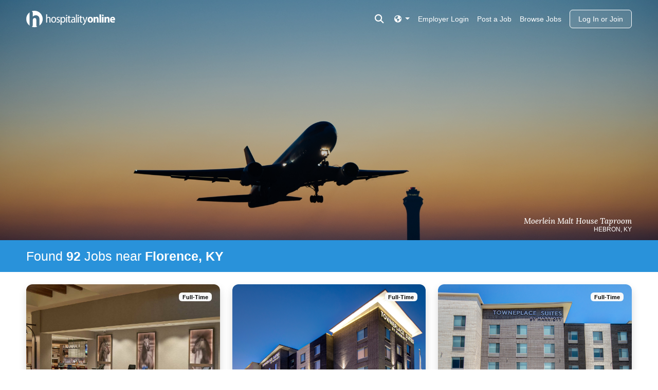

--- FILE ---
content_type: text/html; charset=utf-8
request_url: https://www.hospitalityonline.com/jobs/search/where/Florence,%20KY?bid=7274&ft=1&mi=50&rid=202598&st=1
body_size: 6062
content:
<!DOCTYPE html>
<html lang="en" class="bs">
  <head>
    <meta name="theme-color" content="#2992da">
    <meta charset="UTF-8">
    <meta name="csrf-param" content="authenticity_token" />
<meta name="csrf-token" content="XXnVKYnzP83UyzM4AEl2IqhJ2ES-sZ0VN4ZVtoOSzSd-WQ1xX6qpsQas7hqKRPCuPTnoqv9OOhRUcx6i0Uzvtg" />
    <meta name="viewport" content="width=device-width, initial-scale=1">
    
<link rel="icon" type="image/x-icon" href="https://assets.talentronic.com/assets/favicon/hospitalityonline/favicon-e56769b12c3af8ac6808e904e87bacd61afd5337be519b4fbd233cf8a13bcf1c.ico" sizes="any" />
<link rel="icon" type="image/svg+xml" href="https://assets.talentronic.com/assets/favicon/hospitalityonline/favicon-4c8a7796a7ce49afe38a1d40cd2e0b67a4f181dd37fbc9d9a3e07384affd6753.svg" />
<link rel="apple-touch-icon" href="https://assets.talentronic.com/assets/favicon/hospitalityonline/apple-touch-icon-c26ab3d2b29592bbda08bb037644184cfe1da59fed963eb59db6510b5454980c.png" />
<link rel="manifest" href="https://assets.talentronic.com/assets/favicon/hospitalityonline/manifest-b827e1a5813f0195c9e61e3e97d66da9f5f947139e6be5e242f391ee3a16a6b3.webmanifest" />
<meta name="theme-color" content="#ffffff">


    <link rel="alternate" href="https://www.hospitalityonline.com/jobs/where/Florence,%20KY?bid=7274&amp;ft=1&amp;mi=50&amp;rid=202598&amp;st=1" hreflang="x-default">
<link rel="alternate" href="https://www.hospitalityonline.com/jobs/where/Florence,%20KY?bid=7274&amp;ft=1&amp;mi=50&amp;rid=202598&amp;st=1" hreflang="en">
<link rel="alternate" href="https://www.hospitalityonline.com/es/jobs/where/Florence,%20KY?bid=7274&amp;ft=1&amp;mi=50&amp;rid=202598&amp;st=1" hreflang="es">
<link rel="alternate" href="https://www.hospitalityonline.com/fr/jobs/where/Florence,%20KY?bid=7274&amp;ft=1&amp;mi=50&amp;rid=202598&amp;st=1" hreflang="fr">

    <title>Jobs      near  Florence, KY | Hospitality Online</title>
    
    


<meta name="description" content="92 Jobs near Florence, KY at Moerlein Malt House Taproom and TownePlace Suites by Marriott Cincinnati Airport South and more, Explore open positions and apply today!">

<meta property="og:locale" content="en" />
<meta property="og:type" content="website">
<meta property="og:title" content="Hospitality Online Job Search">
<meta property="og:description" content="92 Jobs near Florence, KY at Moerlein Malt House Taproom and TownePlace Suites by Marriott Cincinnati Airport South and more, Explore open positions and apply today!">
<meta property="og:url" content="https://www.hospitalityonline.com/jobs/search/where/Florence,%20KY?bid=7274&amp;ft=1&amp;mi=50&amp;rid=202598&amp;st=1">
<meta property="og:site_name" content="Hospitality Online">


    <style>
  :root {
    --employer-color: var(--bs-primary);
  }
</style>
    
    
    
    
    <link rel="stylesheet" href="https://assets.talentronic.com/assets/job_boards/_default/v6/assets/stylesheets/application-64685da385d2f9b09775ec6ebe5f964d02bdfe81484a9623f36e5359616deaae.css" media="all" />
<link rel="stylesheet" href="https://assets.talentronic.com/assets/job_boards/_default/v6/assets/stylesheets/employers-bb263ec44d14c0c3bc5d1e6c63b6237db2bf499e61f51de23a03e32d19b6f935.css" media="all" />
<link rel="stylesheet" href="https://assets.talentronic.com/assets/job_boards/hospitalityonline/assets/stylesheets/jobs-a72913f4c604bc8f97dd576fc8777bf029401f6af0e14b6a6c9d3874acfe73e4.css" media="all" />
<link rel="stylesheet" href="https://assets.talentronic.com/assets/job_boards/_default/v6/assets/stylesheets/members-90e19457a4ea169ab5fe32076d04dae46c8d0c0a29be64af10f617ddea91c6a7.css" media="all" />
<link rel="stylesheet" href="https://assets.talentronic.com/assets/job_boards/hospitalityonline/assets/stylesheets/framework-8d7935126318091aec66a3e0478e09c31388ebfe7336f6d58c4e7ecfe8aa346b.css" media="all" />
<link rel="stylesheet" href="https://assets.talentronic.com/assets/job_boards/hospitalityonline/assets/stylesheets/site-764c8f0cb9906732d0eddf094e87375c692fb6a87b23c3dda36d6c8449784a03.css" media="all" />

    

    <script src="https://kit.fontawesome.com/2d717ba533.js" crossorigin="anonymous"></script>
    <script src="https://assets.talentronic.com/assets/legacy/shared/jquery_shared-3158ee616193dde0b605a15cb9ca832f9de674111b7cf4393353432ab8fa272d.js"></script>
    
    <script src="https://assets.talentronic.com/assets/legacy/application-8aed002c6bcfe6312c14e299545673f8c525d83be91d0d18c6b60fa4e84f2717.js"></script>
    
  <script async src="https://www.googletagmanager.com/gtag/js?id=G-N84528779K"></script>
  <script>
    window.dataLayer = window.dataLayer || [];
    function gtag(){dataLayer.push(arguments);}
    gtag("js", new Date());

    gtag("config", 'G-N84528779K');
  </script>

    

    
    
  </head>

  <body id="cxm" class="job_boards/jobs">
    <div class="w-100">

      <div class="position-relative">


        <nav class="navbar container-fluid navbar-dark d-flex hol-nav  position-absolute page-show page-search " style="transition: background 0.2s ease-in-out;">

  <!-- Collect the nav links, forms, and other content for toggling -->
  <div class="me-auto">
    <a href="/">
      <img class="header-logo" width="173" height="32" alt="Hospitality Online Logo" src="https://assets.talentronic.com/assets/logos/hospitalityonline/hospitalityonline-ba15cf2f2e2fe04107de340d8b163ecca611f90c9f88ceb6171ba4317badad95.svg" />
</a>  </div>
    <div class="ms-auto me-2">
      <button type="button" id="search_toggler" class="navbar-toggler border-0 pt-0 pt-md-1 px-1 header-search-container nav-link" data-bs-toggle="collapse" data-bs-target="#header-search-container" aria-expanded="false">
        <span class="sr-only">Toggle search</span>
        <i class="my-3 fas fa-search"></i>
      </button>
    </div>
  <div class="navbar-expand-md d-flex d-md-none ">
    <!-- Brand and toggle get grouped for better mobile display -->
    <div class="navbar-header">
      <button type="button" class="navbar-toggler collapsed border-0 px-0 application-navbar ms-auto" data-bs-toggle="collapse" data-bs-target="#application-navbar" aria-expanded="false">
        <span class="sr-only">Toggle navigation</span>
        <i class="fal fa-bars"></i>
      </button>
    </div>
  </div>
  <div class="navbar-expand-md navbar-menu">
    <div class="collapse navbar-collapse application-navbar" id="application-navbar">
      <div class="navbar-nav d-block d-flex h-100 w-100">
  <div class="nav-right ms-md-auto d-grid d-md-flex text-center ">
    <div class="pe-2 order-0 order-md-0 mt-2 pb-2 pb-md-2">
  <div class="dropdown nav-item">
    <a class="nav-link dropdown-toggle pe-0" href="#" data-bs-toggle="dropdown" aria-haspopup="true" aria-expanded="false" >
      <i class="fas fa-globe-americas"></i>
    </a>
    <div class="dropdown-menu dropdown-menu-right bg-dark">
          <a class="dropdown-item bg-dark text-white" data-locale="es" href="/es/jobs/where/Florence,%20KY?bid=7274&amp;ft=1&amp;mi=50&amp;rid=202598&amp;st=1">Español</a>
          <a class="dropdown-item bg-dark text-white" data-locale="fr" href="/fr/jobs/where/Florence,%20KY?bid=7274&amp;ft=1&amp;mi=50&amp;rid=202598&amp;st=1">Français</a>
    </div>
  </div>
</div>


    <a class="nav-item nav-link my-md-2 mt-2 pb-3 pb-md-2" href="https://app.hospitalityonline.com/login">Employer Login</a>
    <div class="navbar-nav order-3">
      <a class="nav-item nav-link mt-2 pb-3 pb-md-2" href="/jobs/browse">Browse Jobs</a>
    </div>
      <div class="navbar-nav order-2">
        <a class="nav-item nav-link mt-2 pb-3 pb-md-2" href="/advertise/pricing">Post a Job</a>
      </div>
      <div class="py-0 order-4">
        <a class="btn login-button px-3 ms-md-2 login-button-home" href="/members/login">Log In or Join</a>
      </div>
  </div>
</div>

    </div>
  </div>

    <div class="collapse navbar-collapse row header-search-container px-0" id="header-search-container">
      <div class="col-md-9 col-lg-6 mx-auto mt-3 mb-5">
       
<div class="mb-4 mt-3 d-flex ">
  <h5 class="text-white mx-auto">Search <b>6,434</b> current hospitality jobs</h5>
</div>

<form id="nav-job-search-form" class="row gx-0 job-search-form" action="/jobs" accept-charset="UTF-8" method="get">
  <div class="col-md-5 pe-1">
    <label for="nav-what" class="sr-only">what</label>
    <input type="text" name="what" id="nav-what" class="what form-control col-sm mb-sm-2 me-sm-1 " placeholder="job title or category" />
  </div>

  <div class="col-md-5 pe-1">
    <label for="nav-where" class="sr-only">where</label>
    <input type="text" name="where" id="nav-where" value="Florence, KY" class="where form-control col-sm mb-2 me-sm-1 " placeholder="city, state, or zip" />
  </div>

  <div class="col-md-2 pe-1">
      <input type="submit" name="commit" value="search jobs" id="nav-search_submit" class="btn btn-light mb-2 search-jobs-button search-submit me-0" data-disable-with="search jobs" />
  </div>
</form>
      </div>
    </div>
</nav>


      </div>


      <div class="container-fluid cxm ">

        
        
  </div>
  <div class="content-hero">
    <div class="hero-image text-white">
        <img alt="Photo of 852436" src="https://assets.talentronic.com/photos/employers/282622/852436_o.jpg" />
        <div class="container-fluid photo-content">
  <div class="col-12 ms-auto p-0">
    <h4>
      <em>
        <a class="text-truncate d-block text-white" href="/employers/282946">Moerlein Malt House Taproom</a>
      </em>
    </h4>
    <h6 class="text-uppercase font-weight-normal text-white">
      Hebron, KY
    </h6>
  </div>
</div>

      <h1 class="mb-4">Jobs      near  Florence, KY</h1>
    </div>
  </div>
  <div class="container-fluid">

<div class="job-search cxm">
    </div>
      </div>
      <div class="search-title">
        <div class="hero-header m-0 p-0" id="hero-header">
  <div class="d-md-flex container-fluid" id="hero-header">
    <h1 class="text-white   py-3 my-md-auto">Found  <strong class="count">92</strong>    Jobs      <span>near <!-- 25mi --> <strong class="where">Florence, KY</strong></span></h1>
  </div>
</div>

      </div>
      <div class="container-fluid mt-4">
        <div class="job-search">
    <div class="row row-cols-1 row-cols-sm-1 row-cols-md-2 row-cols-lg-3 row-cols-xl-4">
  <div class="col mb-4">
  <div class="resource-card job-card card">

    <div class="badges d-flex position-absolute">
  <span class="ms-1 badge text-bg-light">Full-Time</span>
</div>

    <img class="card-img-top" src="https://assets.talentronic.com/photos/employers/277295/893787_l.jpg" />

    <div class="card-body d-flex flex-column">
      <div class="mb-2">
        <h5 class="card-title mb-1 text-truncate">
          <a class="stretched-link" href="/jobs/4301969-night-auditor">Night Auditor</a>
        </h5>
          <strong class="d-block text-truncate">$16.00 per hour</strong>
      </div>

      <div class="mb-0">
        <div class="text-truncate">Hilton Cincinnati Airport</div>
        <div class="card-text text-truncate text-muted small">Florence, KY</div>
      </div>


      <div class="logo brand p-3 flex-grow-1 d-flex justify-content-center align-items-center text-center">
        <img alt="Logo for Hilton Cincinnati Airport" class="mh-100 img-fluid object-fit-contain employer_logo_thumb" src="https://assets.talentronic.com/brands/logos/000/007/234/default/Hilton.png?1738194639" />
      </div>

      <div class="card-text text-truncate text-muted small">
        Posted December 29, 2025 by Westmont Hospitality Group
      </div>
    </div>
</div></div>
<div class="col mb-4">
  <div class="resource-card job-card card">

    <div class="badges d-flex position-absolute">
  <span class="ms-1 badge text-bg-light">Full-Time</span>
</div>

    <img class="card-img-top" src="https://assets.talentronic.com/photos/employers/281784/918139_l.jpg" />

    <div class="card-body d-flex flex-column">
      <div class="mb-2">
        <h5 class="card-title mb-1 text-truncate">
          <a class="stretched-link" href="/jobs/4130412-hotel-front-desk">Hotel Front Desk</a>
        </h5>
          <strong class="d-block text-truncate">$13.00 to $15.00 per hour</strong>
      </div>

      <div class="mb-0">
        <div class="text-truncate">TownePlace Suites by Marriott Cincinnati Airport South</div>
        <div class="card-text text-truncate text-muted small">Florence, KY</div>
      </div>


      <div class="logo brand p-3 flex-grow-1 d-flex justify-content-center align-items-center text-center">
        <img alt="Logo for TownePlace Suites by Marriott Cincinnati Airport South" class="mh-100 img-fluid object-fit-contain employer_logo_thumb" src="https://assets.talentronic.com/brands/logos/000/007/401/default/marriott-tps-header-logo-red.png?1739902244" />
      </div>

      <div class="card-text text-truncate text-muted small">
        Posted December 26, 2025 by Keystone Hotel Group
      </div>
    </div>
</div></div>
<div class="col mb-4">
  <div class="resource-card job-card card">

    <div class="badges d-flex position-absolute">
  <span class="ms-1 badge text-bg-light">Full-Time</span>
</div>

    <img class="card-img-top" src="https://assets.talentronic.com/photos/employers/281784/918140_l.jpg" />

    <div class="card-body d-flex flex-column">
      <div class="mb-2">
        <h5 class="card-title mb-1 text-truncate">
          <a class="stretched-link" href="/jobs/4262927-hotel-housekeeping">Hotel Housekeeping</a>
        </h5>
      </div>

      <div class="mb-0">
        <div class="text-truncate">TownePlace Suites by Marriott Cincinnati Airport South</div>
        <div class="card-text text-truncate text-muted small">Florence, KY</div>
      </div>

        <strong class="d-block">&nbsp;</strong>

      <div class="logo brand p-3 flex-grow-1 d-flex justify-content-center align-items-center text-center">
        <img alt="Logo for TownePlace Suites by Marriott Cincinnati Airport South" class="mh-100 img-fluid object-fit-contain employer_logo_thumb" src="https://assets.talentronic.com/brands/logos/000/007/401/default/marriott-tps-header-logo-red.png?1739902244" />
      </div>

      <div class="card-text text-truncate text-muted small">
        Posted January 5, 2026 by Keystone Hotel Group
      </div>
    </div>
</div></div>
<div class="col mb-4">
  <div class="resource-card job-card card">

    <div class="badges d-flex position-absolute">
  <span class="ms-1 badge text-bg-light">Full-Time</span>
</div>

    <img class="card-img-top" src="https://assets.talentronic.com/photos/employers/281784/918140_l.jpg" />

    <div class="card-body d-flex flex-column">
      <div class="mb-2">
        <h5 class="card-title mb-1 text-truncate">
          <a class="stretched-link" href="/jobs/4283520-assistant-manager-operations-manager">Assistant Manager / Operations Manager</a>
        </h5>
      </div>

      <div class="mb-0">
        <div class="text-truncate">TownePlace Suites by Marriott Cincinnati Airport South</div>
        <div class="card-text text-truncate text-muted small">Florence, KY</div>
      </div>

        <strong class="d-block">&nbsp;</strong>

      <div class="logo brand p-3 flex-grow-1 d-flex justify-content-center align-items-center text-center">
        <img alt="Logo for TownePlace Suites by Marriott Cincinnati Airport South" class="mh-100 img-fluid object-fit-contain employer_logo_thumb" src="https://assets.talentronic.com/brands/logos/000/007/401/default/marriott-tps-header-logo-red.png?1739902244" />
      </div>

      <div class="card-text text-truncate text-muted small">
        Posted December 26, 2025 by Keystone Hotel Group
      </div>
    </div>
</div></div>
<div class="col mb-4">
  <div class="resource-card job-card card">

    <div class="badges d-flex position-absolute">
  <span class="ms-1 badge text-bg-light">Full-Time</span>
</div>

    <img class="card-img-top" src="https://assets.talentronic.com/photos/employers/282622/852436_l.jpg" />

    <div class="card-body d-flex flex-column">
      <div class="mb-2">
        <h5 class="card-title mb-1 text-truncate">
          <a class="stretched-link" href="/jobs/4183654-crew-member">Crew Member</a>
        </h5>
          <strong class="d-block text-truncate">$16.00 to $17.15 per hour</strong>
      </div>

      <div class="mb-0">
        <div class="text-truncate">Blaze Pizza</div>
        <div class="card-text text-truncate text-muted small">Hebron, KY</div>
      </div>


      <div class="logo brand p-3 flex-grow-1 d-flex justify-content-center align-items-center text-center">
        <img alt="Logo for Blaze Pizza" class="mh-100 img-fluid object-fit-contain employer_logo_thumb" src="https://assets.talentronic.com/brands/employers/logos/000/282/938/logo.png?1677784132" />
      </div>

      <div class="card-text text-truncate text-muted small">
        Posted December 19, 2025 by HMSHost at Cincinnati/Northern Kentucky International Airport
      </div>
    </div>
</div></div>
<div class="col mb-4">
  <div class="resource-card job-card card">

    <div class="badges d-flex position-absolute">
  <span class="ms-1 badge text-bg-light">Full-Time</span>
</div>

    <img class="card-img-top" src="https://assets.talentronic.com/photos/employers/282622/852436_l.jpg" />

    <div class="card-body d-flex flex-column">
      <div class="mb-2">
        <h5 class="card-title mb-1 text-truncate">
          <a class="stretched-link" href="/jobs/4244011-cook-cd-skilled">Cook CD - Skilled</a>
        </h5>
          <strong class="d-block text-truncate">$18.25 to $18.95 per hour</strong>
      </div>

      <div class="mb-0">
        <div class="text-truncate">Moerlein Malt House Taproom</div>
        <div class="card-text text-truncate text-muted small">Hebron, KY</div>
      </div>


      <div class="logo brand p-3 flex-grow-1 d-flex justify-content-center align-items-center text-center">
        <div class="h3">Moerlein Malt House Taproom</div>
      </div>

      <div class="card-text text-truncate text-muted small">
        Posted December 26, 2025 by HMSHost at Cincinnati/Northern Kentucky International Airport
      </div>
    </div>
</div></div>
<div class="col mb-4">
  <div class="resource-card job-card card">

    <div class="badges d-flex position-absolute">
  <span class="ms-1 badge text-bg-light">Full-Time</span>
</div>

    <img class="card-img-top" src="https://assets.talentronic.com/photos/employers/282622/852436_l.jpg" />

    <div class="card-body d-flex flex-column">
      <div class="mb-2">
        <h5 class="card-title mb-1 text-truncate">
          <a class="stretched-link" href="/jobs/4290954-shift-manager-i">Shift Manager I</a>
        </h5>
          <strong class="d-block text-truncate">$18.79 to $21.84 per hour</strong>
      </div>

      <div class="mb-0">
        <div class="text-truncate">Moerlein Malt House Taproom</div>
        <div class="card-text text-truncate text-muted small">Hebron, KY</div>
      </div>


      <div class="logo brand p-3 flex-grow-1 d-flex justify-content-center align-items-center text-center">
        <div class="h3">Moerlein Malt House Taproom</div>
      </div>

      <div class="card-text text-truncate text-muted small">
        Posted December 30, 2025 by HMSHost at Cincinnati/Northern Kentucky International Airport
      </div>
    </div>
</div></div>
<div class="col mb-4">
  <div class="resource-card job-card card">

    <div class="badges d-flex position-absolute">
  <span class="ms-1 badge text-bg-light">Full-Time</span>
</div>

    <img class="card-img-top" src="https://assets.talentronic.com/photos/employers/282622/852436_l.jpg" />

    <div class="card-body d-flex flex-column">
      <div class="mb-2">
        <h5 class="card-title mb-1 text-truncate">
          <a class="stretched-link" href="/jobs/4260655-multi-unit-f-b-manager-i">Multi-Unit F&amp;B Manager I</a>
        </h5>
          <strong class="d-block text-truncate">$71,884 to $79,871 per year</strong>
      </div>

      <div class="mb-0">
        <div class="text-truncate">Moerlein Malt House Taproom</div>
        <div class="card-text text-truncate text-muted small">Hebron, KY</div>
      </div>


      <div class="logo brand p-3 flex-grow-1 d-flex justify-content-center align-items-center text-center">
        <div class="h3">Moerlein Malt House Taproom</div>
      </div>

      <div class="card-text text-truncate text-muted small">
        Posted December 27, 2025 by HMSHost at Cincinnati/Northern Kentucky International Airport
      </div>
    </div>
</div></div>
<div class="col mb-4">
  <div class="resource-card job-card card">

    <div class="badges d-flex position-absolute">
  <span class="ms-1 badge text-bg-light">Full-Time</span>
</div>

    <img class="card-img-top" src="https://assets.talentronic.com/photos/employers/282622/852436_l.jpg" />

    <div class="card-body d-flex flex-column">
      <div class="mb-2">
        <h5 class="card-title mb-1 text-truncate">
          <a class="stretched-link" href="/jobs/4266777-server">Server</a>
        </h5>
          <strong class="d-block text-truncate">$3.10 to $7.05 per hour</strong>
      </div>

      <div class="mb-0">
        <div class="text-truncate">Moerlein Malt House Taproom</div>
        <div class="card-text text-truncate text-muted small">Hebron, KY</div>
      </div>


      <div class="logo brand p-3 flex-grow-1 d-flex justify-content-center align-items-center text-center">
        <div class="h3">Moerlein Malt House Taproom</div>
      </div>

      <div class="card-text text-truncate text-muted small">
        Posted December 20, 2025 by HMSHost at Cincinnati/Northern Kentucky International Airport
      </div>
    </div>
</div></div>
<div class="col mb-4">
  <div class="resource-card job-card card">

    <div class="badges d-flex position-absolute">
  <span class="ms-1 badge text-bg-light">Full-Time</span>
</div>

    <img class="card-img-top" src="https://assets.talentronic.com/photos/employers/284628/988449_l.jpg" />

    <div class="card-body d-flex flex-column">
      <div class="mb-2">
        <h5 class="card-title mb-1 text-truncate">
          <a class="stretched-link" href="/jobs/4306330-suites-line-cook">Suites Line Cook</a>
        </h5>
          <strong class="d-block text-truncate">$15.00 to $17.50 per hour</strong>
      </div>

      <div class="mb-0">
        <div class="text-truncate">Delaware North at Great American Ball Park</div>
        <div class="card-text text-truncate text-muted small">Cincinnati, OH</div>
      </div>


      <div class="logo brand p-3 flex-grow-1 d-flex justify-content-center align-items-center text-center">
        <div class="h3">Delaware North at Great American Ball Park</div>
      </div>

      <div class="card-text text-truncate text-muted small">
        Posted January 13, 2026 by Delaware North
      </div>
    </div>
</div></div>
<div class="col mb-4">
  <div class="resource-card job-card card">

    <div class="badges d-flex position-absolute">
  <span class="ms-1 badge text-bg-light">Full-Time</span>
</div>

    <img class="card-img-top" src="https://assets.talentronic.com/photos/employers/284628/988450_l.jpg" />

    <div class="card-body d-flex flex-column">
      <div class="mb-2">
        <h5 class="card-title mb-1 text-truncate">
          <a class="stretched-link" href="/jobs/4305786-catering-team-member">Catering Team Member</a>
        </h5>
          <strong class="d-block text-truncate">$12.95 per hour</strong>
      </div>

      <div class="mb-0">
        <div class="text-truncate">Delaware North at Great American Ball Park</div>
        <div class="card-text text-truncate text-muted small">Cincinnati, OH</div>
      </div>


      <div class="logo brand p-3 flex-grow-1 d-flex justify-content-center align-items-center text-center">
        <div class="h3">Delaware North at Great American Ball Park</div>
      </div>

      <div class="card-text text-truncate text-muted small">
        Posted January 12, 2026 by Delaware North
      </div>
    </div>
</div></div>
<div class="col mb-4">
  <div class="resource-card job-card card">

    <div class="badges d-flex position-absolute">
  <span class="ms-1 badge text-bg-light">Full-Time</span>
</div>

    <img class="card-img-top" src="https://assets.talentronic.com/photos/employers/284628/988452_l.jpg" />

    <div class="card-body d-flex flex-column">
      <div class="mb-2">
        <h5 class="card-title mb-1 text-truncate">
          <a class="stretched-link" href="/jobs/4305216-concessions-administrative-assistant">Concessions Administrative Assistant</a>
        </h5>
          <strong class="d-block text-truncate">$15.00 per hour</strong>
      </div>

      <div class="mb-0">
        <div class="text-truncate">Delaware North at Great American Ball Park</div>
        <div class="card-text text-truncate text-muted small">Cincinnati, OH</div>
      </div>


      <div class="logo brand p-3 flex-grow-1 d-flex justify-content-center align-items-center text-center">
        <div class="h3">Delaware North at Great American Ball Park</div>
      </div>

      <div class="card-text text-truncate text-muted small">
        Posted January 8, 2026 by Delaware North
      </div>
    </div>
</div></div>

</div>

    <div class="d-flex justify-content-center">
    <nav class="pagy-bootstrap-nav"><ul class="pagination"><li class="page-item prev disabled"><a href="#" class="page-link">←</a></li><li class="page-item active"><a href="/jobs/search/where/Florence,%20KY?bid=7274&amp;ft=1&amp;mi=50&amp;rid=202598&amp;st=1&amp;page=1"  class="page-link"  >1</a></li><li class="page-item"><a href="/jobs/search/where/Florence,%20KY?bid=7274&amp;ft=1&amp;mi=50&amp;rid=202598&amp;st=1&amp;page=2"  class="page-link"  rel="next" >2</a></li><li class="page-item"><a href="/jobs/search/where/Florence,%20KY?bid=7274&amp;ft=1&amp;mi=50&amp;rid=202598&amp;st=1&amp;page=3"  class="page-link"  >3</a></li><li class="page-item"><a href="/jobs/search/where/Florence,%20KY?bid=7274&amp;ft=1&amp;mi=50&amp;rid=202598&amp;st=1&amp;page=4"  class="page-link"  >4</a></li><li class="page-item"><a href="/jobs/search/where/Florence,%20KY?bid=7274&amp;ft=1&amp;mi=50&amp;rid=202598&amp;st=1&amp;page=5"  class="page-link"  >5</a></li><li class="page-item gap disabled"><a href="#" class="page-link">&hellip;</a></li><li class="page-item"><a href="/jobs/search/where/Florence,%20KY?bid=7274&amp;ft=1&amp;mi=50&amp;rid=202598&amp;st=1&amp;page=8"  class="page-link"  >8</a></li><li class="page-item next"><a href="/jobs/search/where/Florence,%20KY?bid=7274&amp;ft=1&amp;mi=50&amp;rid=202598&amp;st=1&amp;page=2"  class="page-link"  rel="next" aria-label="next">→</a></li></ul></nav>
    </div>

  
</div>

      </div>

      <footer class="bg-dark mt-0">
  <div class="container-fluid py-4">
    <div>
      <span class="nav-type me-1">Job Seekers: </span>
      <a class="me-2 d-inline-block" href="/members/join">Sign Up</a>
      <a class="me-2 d-inline-block" href="/members/login">Log In</a>
      <a class="me-2 d-inline-block" href="/jobs/browse">Browse Jobs</a>
      <a class="me-2 d-inline-block" href="/jobs-by-location">Browse Employers</a>
    </div>

    <div>
      <span class="nav-type me-2">Employers: </span>
      <a class="me-2 d-inline-block" href="https://app.hospitalityonline.com/sign_up">Sign Up</a>
      <a class="me-2 d-inline-block" href="https://app.hospitalityonline.com/login">Log In</a>
    </div>

    <div>
      Copyright &copy; 1998-2026 Hospitality Online, Inc. |
      <a class="d-inline-block" href="/terms">Terms of Use</a> |
      <a class="d-inline-block" href="/privacy">Privacy Policy</a> |
      <a class="d-inline-block" href="/contact">Contact Us</a>
    </div>
  </div>
</footer>


    </div>
    

<style>
  #ribbon {
    position: fixed;
    z-index: 3;
    width: 100%;
    right: 0;
    bottom: 0;
    left: 0;
    display: flex;
    flex-direction: column;
    justify-content: space-between;
    min-height: 36px;
  }
  .ats #ribbon {
    z-index: 200;
  }
</style>

    <div class="bs">
  <div id="toasts-container" class="toasts-container position-fixed bs" style="z-index: 99999999" aria-live="polite" aria-atomic="true">
    
    
  </div>
</div>

    <div class="bs cxm"></div>
      <script>
    $(".home #application-navbar").on("show.bs.collapse", function(e) { $(e.target).closest("nav").addClass("bg-hol"); });
    $(".home #header-search-container").on("show.bs.collapse", function(e) { $(e.target).closest("nav").addClass("bg-hol"); });
    $(".home #application-navbar").on("hide.bs.collapse", function(e) { $(e.target).closest("nav").removeClass("bg-hol"); });
    $(".page-show #application-navbar").on("hide.bs.collapse", function(e) { $(e.target).closest("nav").removeClass("bg-employer"); });
    $(".home #header-search-container").on("hide.bs.collapse", function(e) { $(e.target).closest("nav").removeClass("bg-hol"); });
    $(".page-show #header-search-container").on("hide.bs.collapse", function(e) { $(e.target).closest("nav").removeClass("bg-employer"); });
    $(".page-search #application-navbar").on("show.bs.collapse", function(e) { $(e.target).closest("nav").addClass("bg-hol"); });
    $(".page-search #header-search-container").on("show.bs.collapse", function(e) { $(e.target).closest("nav").addClass("bg-hol"); });
    $(".page-search #application-navbar").on("hide.bs.collapse", function(e) { $(e.target).closest("nav").removeClass("bg-hol"); });
    $(".page-search #header-search-container").on("hide.bs.collapse", function(e) { $(e.target).closest("nav").removeClass("bg-hol"); });

    $("#header-search-container").on('show.bs.collapse', function() {
      $("#application-navbar").collapse('hide');
      $("#header-search-container").closest('nav').addClass('bg-employer');
    });
    $("#application-navbar").on('show.bs.collapse', function() {
      $("#header-search-container").collapse('hide');
      $("#application-navbar").closest('nav').addClass('bg-employer');
    });
  </script>

    
  </body>
</html>
<!-- (h) -->


--- FILE ---
content_type: text/css
request_url: https://assets.talentronic.com/assets/job_boards/_default/v6/assets/stylesheets/application-64685da385d2f9b09775ec6ebe5f964d02bdfe81484a9623f36e5359616deaae.css
body_size: 11142
content:

.fade {
  transition: opacity 0.15s linear;
}

.modal-backdrop {
  position: fixed;
  top: 0;
  left: 0;
  z-index: 1040;
  width: 100vw;
  height: 100vh;
  background-color: #000;
}

.modal-backdrop.fade {
  opacity: 0;
}

.modal-backdrop.show {
  opacity: 0.5;
}

#cxm.modal-open .bs .modal {
  overflow-x: hidden;
  overflow-y: auto;
}

/*!
 * froala_editor v4.3.0 (https://www.froala.com/wysiwyg-editor)
 * License https://froala.com/wysiwyg-editor/terms/
 * Copyright 2014-2024 Froala Labs
 */
.fr-clearfix::after {
  clear: both;
  display: block;
  content: "";
  height: 0;
}

.fr-hide-by-clipping {
  position: absolute;
  width: 1px;
  height: 1px;
  padding: 0;
  margin: -1px;
  overflow: hidden;
  clip: rect(0, 0, 0, 0);
  border: 0;
}

.fr-element, .fr-element:focus {
  outline: 0 solid transparent;
}

.fr-view.fr-element-scroll-visible {
  overflow-x: visible !important;
}

.fr-box.fr-basic {
  border-radius: 10px;
  -moz-border-radius: 10px;
  -webkit-border-radius: 10px;
  -moz-background-clip: padding;
  -webkit-background-clip: padding-box;
  background-clip: padding-box;
}

.fr-box.fr-basic .fr-element {
  font-family: sans-serif;
  color: #414141;
  font-size: 14px;
  line-height: 1.6;
  padding: 20px;
  box-sizing: border-box;
  overflow-x: auto;
  min-height: 60px;
  text-align: left;
}

.fr-box.fr-basic.fr-rtl .fr-element {
  text-align: right;
}

.fr-element {
  background: transparent;
  position: relative;
  z-index: 2;
  -webkit-user-select: auto;
}

.fr-element a {
  user-select: auto;
  -o-user-select: auto;
  -moz-user-select: auto;
  -khtml-user-select: auto;
  -webkit-user-select: auto;
  -ms-user-select: auto;
}

.fr-element.fr-disabled {
  user-select: none;
  -o-user-select: none;
  -moz-user-select: none;
  -khtml-user-select: none;
  -webkit-user-select: none;
  -ms-user-select: none;
}

.fr-element [contenteditable=true] {
  outline: 0 solid transparent;
}

.fr-box a.fr-floating-btn {
  box-shadow: 0 3px 1px -2px rgba(0, 0, 0, 0.2), 0 2px 2px 0 rgba(0, 0, 0, 0.14), 0 1px 5px 0 rgba(0, 0, 0, 0.12);
  border-radius: 100%;
  -moz-border-radius: 100%;
  -webkit-border-radius: 100%;
  -moz-background-clip: padding;
  -webkit-background-clip: padding-box;
  background-clip: padding-box;
  height: 40px;
  width: 40px;
  text-align: center;
  background: #FFF;
  color: #333333;
  -webkit-transition: background 0.2s ease 0s, color 0.2s ease 0s, transform 0.2s ease 0s;
  -moz-transition: background 0.2s ease 0s, color 0.2s ease 0s, transform 0.2s ease 0s;
  -ms-transition: background 0.2s ease 0s, color 0.2s ease 0s, transform 0.2s ease 0s;
  -o-transition: background 0.2s ease 0s, color 0.2s ease 0s, transform 0.2s ease 0s;
  outline: none;
  left: 0;
  top: 0;
  line-height: 40px;
  -webkit-transform: scale(0);
  -moz-transform: scale(0);
  -ms-transform: scale(0);
  -o-transform: scale(0);
  text-align: center;
  display: block;
  box-sizing: border-box;
  border: none;
}

.fr-box a.fr-floating-btn svg {
  -webkit-transition: transform 0.2s ease 0s;
  -moz-transition: transform 0.2s ease 0s;
  -ms-transition: transform 0.2s ease 0s;
  -o-transition: transform 0.2s ease 0s;
  fill: #333333;
}

.fr-box a.fr-floating-btn i, .fr-box a.fr-floating-btn svg {
  font-size: 14px;
  line-height: 40px;
}

.fr-box a.fr-floating-btn.fr-btn + .fr-btn {
  margin-left: 10px;
}

.fr-box a.fr-floating-btn:hover {
  background: #ebebeb;
  cursor: pointer;
}

.fr-box a.fr-floating-btn:hover svg {
  fill: #333333;
}

.fr-box .fr-visible a.fr-floating-btn {
  -webkit-transform: scale(1);
  -moz-transform: scale(1);
  -ms-transform: scale(1);
  -o-transform: scale(1);
}

iframe.fr-iframe {
  width: 100%;
  border: none;
  position: relative;
  display: block;
  z-index: 2;
  box-sizing: border-box;
}

.fr-wrapper {
  position: relative;
  z-index: 1;
}

.fr-wrapper::after {
  clear: both;
  display: block;
  content: "";
  height: 0;
}

.fr-wrapper .fr-placeholder {
  position: absolute;
  font-size: 14px;
  color: #AAA;
  font-family: sans-serif;
  z-index: 1;
  display: none;
  top: 0;
  left: 0;
  right: 0;
  overflow: hidden;
}

.fr-wrapper.show-placeholder .fr-placeholder {
  display: block;
  white-space: nowrap;
  text-overflow: ellipsis;
}

.fr-wrapper ::-moz-selection {
  background: rgba(181, 214, 253, 0.8);
  color: #000;
}

.fr-wrapper ::selection {
  background: rgba(181, 214, 253, 0.8);
  color: #000;
}

.fr-box.fr-basic .fr-wrapper {
  background: #FFF;
  border: 1px solid #CCCCCC;
  border-bottom-color: #efefef;
  top: 0;
  left: 0;
}

.fr-box.fr-basic.fr-top .fr-wrapper {
  border-top: 0;
}

.fr-box.fr-basic.fr-bottom .fr-wrapper {
  border-bottom: 0;
  border-radius: 10px 10px 0 0;
  -moz-border-radius: 10px 10px 0 0;
  -webkit-border-radius: 10px 10px 0 0;
  -moz-background-clip: padding;
  -webkit-background-clip: padding-box;
  background-clip: padding-box;
}

@media (min-width: 992px) {
  .fr-box.fr-document {
    min-width: 21cm;
  }
  .fr-box.fr-document .fr-wrapper {
    text-align: left;
    padding: 30px;
    min-width: 21cm;
    background: #efefef;
  }
  .fr-box.fr-document .fr-wrapper .fr-element {
    text-align: left;
    background: #FFF;
    width: 21cm;
    margin: auto;
    min-height: 26cm !important;
    padding: 1cm 2cm;
    overflow: visible;
    z-index: auto;
  }
  .fr-box.fr-document .fr-wrapper .fr-element hr {
    margin-left: -2cm;
    margin-right: -2cm;
    background: #efefef;
    height: 1cm;
    outline: none;
    border: none;
  }
  .fr-box.fr-document .fr-wrapper .fr-element img {
    z-index: 1;
  }
}
.fr-tooltip {
  position: absolute;
  top: 0;
  left: 0;
  padding: 0 8px;
  border-radius: 2px;
  -moz-border-radius: 2px;
  -webkit-border-radius: 2px;
  -moz-background-clip: padding;
  -webkit-background-clip: padding-box;
  background-clip: padding-box;
  background: #222222;
  color: #FFF;
  font-size: 11px;
  line-height: 22px;
  font-family: Arial, Helvetica, sans-serif;
  -webkit-transition: opacity 0.2s ease 0s;
  -moz-transition: opacity 0.2s ease 0s;
  -ms-transition: opacity 0.2s ease 0s;
  -o-transition: opacity 0.2s ease 0s;
  -webkit-opacity: 0;
  -moz-opacity: 0;
  opacity: 0;
  -ms-filter: "progid:DXImageTransform.Microsoft.Alpha(Opacity=0)";
  left: -3000px;
  user-select: none;
  -o-user-select: none;
  -moz-user-select: none;
  -khtml-user-select: none;
  -webkit-user-select: none;
  -ms-user-select: none;
  z-index: 2147483647;
  text-rendering: optimizelegibility;
  -webkit-font-smoothing: antialiased;
  -moz-osx-font-smoothing: grayscale;
}

.fr-tooltip.fr-visible {
  -webkit-opacity: 1;
  -moz-opacity: 1;
  opacity: 1;
  -ms-filter: "progid:DXImageTransform.Microsoft.Alpha(Opacity=0)";
}

.fr-toolbar .fr-btn-wrap, .fr-popup .fr-btn-wrap, .fr-modal .fr-btn-wrap {
  float: left;
  white-space: nowrap;
  position: relative;
}

.fr-toolbar .fr-btn-wrap.fr-hidden, .fr-popup .fr-btn-wrap.fr-hidden, .fr-modal .fr-btn-wrap.fr-hidden {
  display: none;
}

.fr-toolbar .fr-command.fr-btn, .fr-popup .fr-command.fr-btn, .fr-modal .fr-command.fr-btn {
  background: transparent;
  color: #333333;
  -moz-outline: 0;
  outline: none;
  border: 0;
  line-height: 1;
  cursor: pointer;
  text-align: left;
  margin: 4px 2px;
  padding: 0;
  -webkit-transition: all 0.5s;
  -moz-transition: all 0.5s;
  -ms-transition: all 0.5s;
  -o-transition: all 0.5s;
  border-radius: 4px;
  -moz-border-radius: 4px;
  -webkit-border-radius: 4px;
  -moz-background-clip: padding;
  -webkit-background-clip: padding-box;
  background-clip: padding-box;
  z-index: 2;
  position: relative;
  box-sizing: border-box;
  text-decoration: none;
  user-select: none;
  -o-user-select: none;
  -moz-user-select: none;
  -khtml-user-select: none;
  -webkit-user-select: none;
  -ms-user-select: none;
  float: left;
  height: 40px;
}

.fr-toolbar .fr-command.fr-btn.fr-dropdown.fr-options, .fr-popup .fr-command.fr-btn.fr-dropdown.fr-options, .fr-modal .fr-command.fr-btn.fr-dropdown.fr-options {
  border-radius: 0 4px 4px 0;
  -moz-border-radius: 0 4px 4px 0;
  -webkit-border-radius: 0 4px 4px 0;
  -moz-background-clip: padding;
  -webkit-background-clip: padding-box;
  background-clip: padding-box;
}

.fr-toolbar .fr-command.fr-btn.fr-btn-hover, .fr-popup .fr-command.fr-btn.fr-btn-hover, .fr-modal .fr-command.fr-btn.fr-btn-hover {
  border-radius: 4px 0 0 4px;
  -moz-border-radius: 4px 0 0 4px;
  -webkit-border-radius: 4px 0 0 4px;
  -moz-background-clip: padding;
  -webkit-background-clip: padding-box;
  background-clip: padding-box;
}

.fr-toolbar .fr-command.fr-btn::-moz-focus-inner, .fr-popup .fr-command.fr-btn::-moz-focus-inner, .fr-modal .fr-command.fr-btn::-moz-focus-inner {
  border: 0;
  padding: 0;
}

.fr-toolbar .fr-command.fr-btn.fr-btn-text, .fr-popup .fr-command.fr-btn.fr-btn-text, .fr-modal .fr-command.fr-btn.fr-btn-text {
  width: auto;
}

.fr-toolbar .fr-command.fr-btn i, .fr-toolbar .fr-command.fr-btn svg, .fr-popup .fr-command.fr-btn i, .fr-popup .fr-command.fr-btn svg, .fr-modal .fr-command.fr-btn i, .fr-modal .fr-command.fr-btn svg {
  display: block;
  text-align: center;
  float: none;
  margin: 8px 7px;
  width: 24px;
}

.fr-toolbar .fr-command.fr-btn svg.fr-svg, .fr-popup .fr-command.fr-btn svg.fr-svg, .fr-modal .fr-command.fr-btn svg.fr-svg {
  height: 24px;
}

.fr-toolbar .fr-command.fr-btn svg path, .fr-popup .fr-command.fr-btn svg path, .fr-modal .fr-command.fr-btn svg path {
  -webkit-transition: all 0.5s;
  -moz-transition: all 0.5s;
  -ms-transition: all 0.5s;
  -o-transition: all 0.5s;
  fill: #333333;
}

.fr-toolbar .fr-command.fr-btn span.fr-sr-only, .fr-popup .fr-command.fr-btn span.fr-sr-only, .fr-modal .fr-command.fr-btn span.fr-sr-only {
  position: absolute;
  width: 1px;
  height: 1px;
  padding: 0;
  margin: -1px;
  overflow: hidden;
  clip: rect(0, 0, 0, 0);
  border: 0;
}

.fr-toolbar .fr-command.fr-btn span, .fr-popup .fr-command.fr-btn span, .fr-modal .fr-command.fr-btn span {
  font-size: 14px;
  display: block;
  line-height: 17px;
  min-width: 30px;
  float: left;
  text-overflow: ellipsis;
  overflow: hidden;
  white-space: nowrap;
  height: 17px;
  font-weight: bold;
  padding: 0 4px;
}

.fr-toolbar .fr-command.fr-btn img, .fr-popup .fr-command.fr-btn img, .fr-modal .fr-command.fr-btn img {
  margin: 8px 7px;
  width: 24px;
}

.fr-toolbar .fr-command.fr-btn.fr-btn-active-popup, .fr-popup .fr-command.fr-btn.fr-btn-active-popup, .fr-modal .fr-command.fr-btn.fr-btn-active-popup {
  background: #d6d6d6;
}

.fr-toolbar .fr-command.fr-btn.fr-dropdown.fr-selection span, .fr-popup .fr-command.fr-btn.fr-dropdown.fr-selection span, .fr-modal .fr-command.fr-btn.fr-dropdown.fr-selection span {
  font-weight: normal;
}

.fr-toolbar .fr-command.fr-btn.fr-dropdown i, .fr-toolbar .fr-command.fr-btn.fr-dropdown span, .fr-toolbar .fr-command.fr-btn.fr-dropdown img, .fr-toolbar .fr-command.fr-btn.fr-dropdown svg, .fr-popup .fr-command.fr-btn.fr-dropdown i, .fr-popup .fr-command.fr-btn.fr-dropdown span, .fr-popup .fr-command.fr-btn.fr-dropdown img, .fr-popup .fr-command.fr-btn.fr-dropdown svg, .fr-modal .fr-command.fr-btn.fr-dropdown i, .fr-modal .fr-command.fr-btn.fr-dropdown span, .fr-modal .fr-command.fr-btn.fr-dropdown img, .fr-modal .fr-command.fr-btn.fr-dropdown svg {
  margin-left: 3px;
  margin-right: 11px;
}

.fr-toolbar .fr-command.fr-btn.fr-dropdown:after, .fr-popup .fr-command.fr-btn.fr-dropdown:after, .fr-modal .fr-command.fr-btn.fr-dropdown:after {
  position: absolute;
  width: 0;
  height: 0;
  border-left: 4px solid transparent;
  border-right: 4px solid transparent;
  border-top: 4px solid #333333;
  right: 2px;
  top: 18px;
  -webkit-transition: all 0.3s;
  -moz-transition: all 0.3s;
  -ms-transition: all 0.3s;
  -o-transition: all 0.3s;
  content: "";
}

.fr-toolbar .fr-command.fr-btn.fr-dropdown.fr-active, .fr-popup .fr-command.fr-btn.fr-dropdown.fr-active, .fr-modal .fr-command.fr-btn.fr-dropdown.fr-active {
  fill: #333333;
  background: #d6d6d6;
  -webkit-transition: 0.5s ease;
  -moz-transition: 0.5s ease;
  -ms-transition: 0.5s ease;
  -o-transition: 0.5s ease;
}

.fr-toolbar .fr-command.fr-btn.fr-dropdown.fr-active:hover, .fr-popup .fr-command.fr-btn.fr-dropdown.fr-active:hover, .fr-modal .fr-command.fr-btn.fr-dropdown.fr-active:hover {
  background: #ebebeb;
  fill: #333333;
}

.fr-toolbar .fr-command.fr-btn.fr-dropdown.fr-active:hover::after, .fr-popup .fr-command.fr-btn.fr-dropdown.fr-active:hover::after, .fr-modal .fr-command.fr-btn.fr-dropdown.fr-active:hover::after {
  border-top-color: #333333;
}

.fr-toolbar .fr-command.fr-btn.fr-dropdown.fr-active:after, .fr-popup .fr-command.fr-btn.fr-dropdown.fr-active:after, .fr-modal .fr-command.fr-btn.fr-dropdown.fr-active:after {
  border-top: 0;
  border-bottom: 4px solid #222222;
}

.fr-toolbar .fr-command.fr-btn.fr-disabled, .fr-popup .fr-command.fr-btn.fr-disabled, .fr-modal .fr-command.fr-btn.fr-disabled {
  color: #bdbdbd;
  cursor: default;
  -webkit-opacity: 0.3;
  -moz-opacity: 0.3;
  opacity: 0.3;
  -ms-filter: "progid:DXImageTransform.Microsoft.Alpha(Opacity=0)";
}

.fr-toolbar .fr-command.fr-btn.fr-disabled::after, .fr-popup .fr-command.fr-btn.fr-disabled::after, .fr-modal .fr-command.fr-btn.fr-disabled::after {
  border-top-color: #bdbdbd;
}

.fr-toolbar .fr-command.fr-btn.fr-hidden, .fr-popup .fr-command.fr-btn.fr-hidden, .fr-modal .fr-command.fr-btn.fr-hidden {
  display: none;
}

.fr-toolbar .fr-tabs .fr-command.fr-btn, .fr-popup .fr-tabs .fr-command.fr-btn, .fr-modal .fr-tabs .fr-command.fr-btn {
  margin: 0;
  width: 46px;
  height: 40px;
  border-radius: 0;
  -moz-border-radius: 0;
  -webkit-border-radius: 0;
  -moz-background-clip: padding;
  -webkit-background-clip: padding-box;
  background-clip: padding-box;
}

.fr-toolbar .fr-tabs .fr-command.fr-btn:not(:hover):not(:focus).fr-active, .fr-toolbar .fr-tabs .fr-command.fr-btn:not(:hover):not(:focus).fr-active-tab, .fr-popup .fr-tabs .fr-command.fr-btn:not(:hover):not(:focus).fr-active, .fr-popup .fr-tabs .fr-command.fr-btn:not(:hover):not(:focus).fr-active-tab, .fr-modal .fr-tabs .fr-command.fr-btn:not(:hover):not(:focus).fr-active, .fr-modal .fr-tabs .fr-command.fr-btn:not(:hover):not(:focus).fr-active-tab {
  background: #FFF;
}

.fr-toolbar .fr-tabs .fr-command.fr-btn span, .fr-popup .fr-tabs .fr-command.fr-btn span, .fr-modal .fr-tabs .fr-command.fr-btn span {
  height: 27px;
}

.fr-toolbar .fr-tabs .fr-command.fr-btn img, .fr-toolbar .fr-tabs .fr-command.fr-btn svg, .fr-popup .fr-tabs .fr-command.fr-btn img, .fr-popup .fr-tabs .fr-command.fr-btn svg, .fr-modal .fr-tabs .fr-command.fr-btn img, .fr-modal .fr-tabs .fr-command.fr-btn svg {
  margin: 8px 11px;
  width: 24px;
  height: 24px;
}

.fr-toolbar .fr-btn-grp .fr-command.fr-btn.fr-active:not(.fr-dropdown) svg path, .fr-toolbar .fr-more-toolbar .fr-command.fr-btn.fr-active:not(.fr-dropdown) svg path, .fr-toolbar .fr-buttons:not(.fr-tabs) .fr-command.fr-btn.fr-active:not(.fr-dropdown) svg path, .fr-popup .fr-btn-grp .fr-command.fr-btn.fr-active:not(.fr-dropdown) svg path, .fr-popup .fr-more-toolbar .fr-command.fr-btn.fr-active:not(.fr-dropdown) svg path, .fr-popup .fr-buttons:not(.fr-tabs) .fr-command.fr-btn.fr-active:not(.fr-dropdown) svg path, .fr-modal .fr-btn-grp .fr-command.fr-btn.fr-active:not(.fr-dropdown) svg path, .fr-modal .fr-more-toolbar .fr-command.fr-btn.fr-active:not(.fr-dropdown) svg path, .fr-modal .fr-buttons:not(.fr-tabs) .fr-command.fr-btn.fr-active:not(.fr-dropdown) svg path {
  fill: #0098f7;
}

.fr-toolbar.fr-disabled .fr-btn, .fr-toolbar.fr-disabled .fr-btn.fr-active, .fr-popup.fr-disabled .fr-btn, .fr-popup.fr-disabled .fr-btn.fr-active, .fr-modal.fr-disabled .fr-btn, .fr-modal.fr-disabled .fr-btn.fr-active {
  color: #bdbdbd;
  -webkit-opacity: 0.3;
  -moz-opacity: 0.3;
  opacity: 0.3;
  -ms-filter: "progid:DXImageTransform.Microsoft.Alpha(Opacity=0)";
}

.fr-toolbar.fr-disabled .fr-btn.fr-dropdown::after, .fr-toolbar.fr-disabled .fr-btn.fr-active.fr-dropdown::after, .fr-popup.fr-disabled .fr-btn.fr-dropdown::after, .fr-popup.fr-disabled .fr-btn.fr-active.fr-dropdown::after, .fr-modal.fr-disabled .fr-btn.fr-dropdown::after, .fr-modal.fr-disabled .fr-btn.fr-active.fr-dropdown::after {
  border-top-color: #bdbdbd;
}

.fr-toolbar.fr-rtl .fr-btn-grp.fr-float-left, .fr-popup.fr-rtl .fr-btn-grp.fr-float-left, .fr-modal.fr-rtl .fr-btn-grp.fr-float-left {
  float: right;
}

.fr-toolbar.fr-rtl .fr-btn-grp.fr-float-right, .fr-popup.fr-rtl .fr-btn-grp.fr-float-right, .fr-modal.fr-rtl .fr-btn-grp.fr-float-right {
  float: left;
}

.fr-toolbar.fr-rtl .fr-command.fr-btn, .fr-toolbar.fr-rtl .fr-btn-wrap, .fr-popup.fr-rtl .fr-command.fr-btn, .fr-popup.fr-rtl .fr-btn-wrap, .fr-modal.fr-rtl .fr-command.fr-btn, .fr-modal.fr-rtl .fr-btn-wrap {
  float: right;
}

.fr-toolbar.fr-rtl .fr-command.fr-btn.fr-dropdown.fr-options, .fr-toolbar.fr-rtl .fr-btn-wrap.fr-dropdown.fr-options, .fr-popup.fr-rtl .fr-command.fr-btn.fr-dropdown.fr-options, .fr-popup.fr-rtl .fr-btn-wrap.fr-dropdown.fr-options, .fr-modal.fr-rtl .fr-command.fr-btn.fr-dropdown.fr-options, .fr-modal.fr-rtl .fr-btn-wrap.fr-dropdown.fr-options {
  border-radius: 4px 0 0 4px;
  -moz-border-radius: 4px 0 0 4px;
  -webkit-border-radius: 4px 0 0 4px;
  -moz-background-clip: padding;
  -webkit-background-clip: padding-box;
  background-clip: padding-box;
}

.fr-toolbar.fr-rtl .fr-command.fr-btn.fr-btn-hover, .fr-toolbar.fr-rtl .fr-btn-wrap.fr-btn-hover, .fr-popup.fr-rtl .fr-command.fr-btn.fr-btn-hover, .fr-popup.fr-rtl .fr-btn-wrap.fr-btn-hover, .fr-modal.fr-rtl .fr-command.fr-btn.fr-btn-hover, .fr-modal.fr-rtl .fr-btn-wrap.fr-btn-hover {
  border-radius: 0 4px 4px 0;
  -moz-border-radius: 0 4px 4px 0;
  -webkit-border-radius: 0 4px 4px 0;
  -moz-background-clip: padding;
  -webkit-background-clip: padding-box;
  background-clip: padding-box;
}

.fr-toolbar.fr-inline > .fr-command.fr-btn:not(.fr-hidden), .fr-toolbar.fr-inline > .fr-btn-wrap:not(.fr-hidden) {
  display: inline-flex;
  float: none;
}

.fr-desktop .fr-command:hover, .fr-desktop .fr-command:focus, .fr-desktop .fr-command.fr-btn-hover, .fr-desktop .fr-command.fr-expanded {
  outline: 0;
  color: #333333;
}

.fr-desktop .fr-command:hover:not(.fr-table-cell), .fr-desktop .fr-command:focus:not(.fr-table-cell), .fr-desktop .fr-command.fr-btn-hover:not(.fr-table-cell), .fr-desktop .fr-command.fr-expanded:not(.fr-table-cell) {
  background: #ebebeb;
}

.fr-desktop .fr-command:hover::after, .fr-desktop .fr-command:focus::after, .fr-desktop .fr-command.fr-btn-hover::after, .fr-desktop .fr-command.fr-expanded::after {
  border-top-color: #333333;
}

.fr-desktop .fr-command.fr-selected:not(.fr-table-cell), .fr-desktop .fr-command:active {
  color: #333333;
  background: #d6d6d6;
}

.fr-desktop .fr-command.fr-active:hover, .fr-desktop .fr-command.fr-active:focus, .fr-desktop .fr-command.fr-active.fr-btn-hover, .fr-desktop .fr-command.fr-active.fr-expanded {
  background: #ebebeb;
}

.fr-desktop .fr-command.fr-active:active {
  background: #d6d6d6;
}

.fr-desktop .fr-command.fr-disabled:hover, .fr-desktop .fr-command.fr-disabled:focus, .fr-desktop .fr-command.fr-disabled.fr-selected {
  background: transparent;
}

.fr-desktop.fr-disabled .fr-command:hover, .fr-desktop.fr-disabled .fr-command:focus, .fr-desktop.fr-disabled .fr-command.fr-selected {
  background: transparent;
}

.fr-toolbar.fr-mobile .fr-command.fr-blink, .fr-popup.fr-mobile .fr-command.fr-blink {
  background: #d6d6d6;
}

.fr-command.fr-btn.fr-options {
  width: 16px;
  margin-left: -5px;
}

.fr-command.fr-btn.fr-options.fr-btn-hover, .fr-command.fr-btn.fr-options:hover, .fr-command.fr-btn.fr-options:focus {
  border-left: solid 1px #FAFAFA;
  -webkit-transition: border-left 0s, background-color 0.5s;
  -moz-transition: border-left 0s, background-color 0.5s;
  -ms-transition: border-left 0s, background-color 0.5s;
  -o-transition: border-left 0s, background-color 0.5s;
}

.fr-command.fr-btn + .fr-dropdown-menu {
  background: #FFF;
  display: inline-block;
  position: absolute;
  right: auto;
  bottom: auto;
  height: auto;
  z-index: 4;
  border-radius: 4px;
  -moz-border-radius: 4px;
  -webkit-border-radius: 4px;
  -moz-background-clip: padding;
  -webkit-background-clip: padding-box;
  background-clip: padding-box;
  -webkit-overflow-scrolling: touch;
  overflow: hidden;
  zoom: 1;
  box-shadow: 0 3px 1px -2px rgba(0, 0, 0, 0.2), 0 2px 2px 0 rgba(0, 0, 0, 0.14), 0 1px 5px 0 rgba(0, 0, 0, 0.12);
}

.fr-command.fr-btn + .fr-dropdown-menu.test-height .fr-dropdown-wrapper {
  -webkit-transition: none;
  -moz-transition: none;
  -ms-transition: none;
  -o-transition: none;
  height: auto;
  max-height: 275px;
}

.fr-command.fr-btn + .fr-dropdown-menu .fr-dropdown-wrapper {
  padding: 0;
  margin: auto;
  display: inline-block;
  text-align: left;
  position: relative;
  box-sizing: border-box;
  -webkit-transition: height 0.3s;
  -moz-transition: height 0.3s;
  -ms-transition: height 0.3s;
  -o-transition: height 0.3s;
  margin-top: 0;
  float: left;
  height: 0;
  margin-top: 0 !important;
}

.fr-command.fr-btn + .fr-dropdown-menu .fr-dropdown-wrapper .fr-dropdown-content {
  position: relative;
}

.fr-command.fr-btn + .fr-dropdown-menu .fr-dropdown-wrapper .fr-dropdown-content ul.fr-dropdown-list {
  list-style-type: none;
  margin: 0;
  padding: 8px 0;
  min-width: 72px;
}

.fr-command.fr-btn + .fr-dropdown-menu .fr-dropdown-wrapper .fr-dropdown-content ul.fr-dropdown-list li {
  padding: 0;
  margin: 0;
  font-size: 15px;
}

.fr-command.fr-btn + .fr-dropdown-menu .fr-dropdown-wrapper .fr-dropdown-content ul.fr-dropdown-list li a {
  padding: 0 20px;
  line-height: 200%;
  display: flex;
  cursor: pointer;
  white-space: nowrap;
  color: inherit;
  text-decoration: none;
  border-radius: 0;
  -moz-border-radius: 0;
  -webkit-border-radius: 0;
  -moz-background-clip: padding;
  -webkit-background-clip: padding-box;
  background-clip: padding-box;
}

.fr-command.fr-btn + .fr-dropdown-menu .fr-dropdown-wrapper .fr-dropdown-content ul.fr-dropdown-list li a svg {
  width: 24px;
  height: 24px;
  margin: 3px 4px;
}

.fr-command.fr-btn + .fr-dropdown-menu .fr-dropdown-wrapper .fr-dropdown-content ul.fr-dropdown-list li a svg path {
  fill: #333333;
}

.fr-command.fr-btn + .fr-dropdown-menu .fr-dropdown-wrapper .fr-dropdown-content ul.fr-dropdown-list li a.fr-active {
  background: #d6d6d6;
}

.fr-command.fr-btn + .fr-dropdown-menu .fr-dropdown-wrapper .fr-dropdown-content ul.fr-dropdown-list li a.fr-disabled {
  color: #bdbdbd;
  cursor: default;
}

.fr-command.fr-btn + .fr-dropdown-menu .fr-dropdown-wrapper .fr-dropdown-content ul.fr-dropdown-list li a .fr-shortcut {
  margin-left: 20px;
  font-weight: bold;
  -webkit-opacity: 0.75;
  -moz-opacity: 0.75;
  opacity: 0.75;
}

.fr-command.fr-btn.fr-active + .fr-dropdown-menu {
  display: inline-block;
  box-shadow: 0 3px 1px -2px rgba(0, 0, 0, 0.2), 0 2px 2px 0 rgba(0, 0, 0, 0.14), 0 1px 5px 0 rgba(0, 0, 0, 0.12);
}

.fr-bottom > .fr-command.fr-btn + .fr-dropdown-menu {
  border-radius: 2px 2px 0 0;
  -moz-border-radius: 2px 2px 0 0;
  -webkit-border-radius: 2px 2px 0 0;
  -moz-background-clip: padding;
  -webkit-background-clip: padding-box;
  background-clip: padding-box;
}

.fr-toolbar.fr-rtl .fr-dropdown-wrapper, .fr-popup.fr-rtl .fr-dropdown-wrapper {
  text-align: right !important;
}

body.fr-prevent-scroll {
  overflow: hidden;
}

body.fr-prevent-scroll.fr-mobile {
  position: fixed;
  -webkit-overflow-scrolling: touch;
}

.fr-modal {
  color: #222222;
  font-family: Arial, Helvetica, sans-serif;
  position: fixed;
  overflow-x: auto;
  overflow-y: scroll;
  top: 0;
  left: 0;
  bottom: 0;
  right: 0;
  width: 100%;
  z-index: 2147483640;
  text-rendering: optimizelegibility;
  -webkit-font-smoothing: antialiased;
  -moz-osx-font-smoothing: grayscale;
  text-align: center;
  line-height: 1.2;
}

.fr-modal.fr-middle .fr-modal-wrapper {
  margin-top: 0;
  margin-bottom: 0;
  margin-left: auto;
  margin-right: auto;
  top: 50%;
  left: 50%;
  -webkit-transform: translate(-50%, -50%);
  -moz-transform: translate(-50%, -50%);
  -ms-transform: translate(-50%, -50%);
  -o-transform: translate(-50%, -50%);
  position: absolute;
}

.fr-modal .fr-modal-wrapper {
  border-radius: 10px;
  -moz-border-radius: 10px;
  -webkit-border-radius: 10px;
  -moz-background-clip: padding;
  -webkit-background-clip: padding-box;
  background-clip: padding-box;
  background-clip: padding-box;
  margin: 20px auto;
  display: inline-block;
  background: #FFF;
  min-width: 300px;
  box-shadow: 0 3px 5px -1px rgba(0, 0, 0, 0.2), 0 6px 10px 0 rgba(0, 0, 0, 0.14), 0 1px 18px 0 rgba(0, 0, 0, 0.12);
  border: 0;
  overflow: hidden;
  width: 90%;
  position: relative;
}

@media (min-width: 768px) and (max-width: 991px) {
  .fr-modal .fr-modal-wrapper {
    margin: 30px auto;
    width: 70%;
  }
}
@media (min-width: 992px) {
  .fr-modal .fr-modal-wrapper {
    margin: 50px auto;
    width: 960px;
  }
}
.fr-modal .fr-modal-wrapper .fr-modal-head {
  background: #FFF;
  overflow: hidden;
  position: absolute;
  width: 100%;
  min-height: 42px;
  z-index: 3;
  border-bottom: solid #efefef 1px;
  -webkit-transition: all 0.2s ease 0s;
  -moz-transition: all 0.2s ease 0s;
  -ms-transition: all 0.2s ease 0s;
  -o-transition: all 0.2s ease 0s;
}

.fr-modal .fr-modal-wrapper .fr-modal-head .fr-modal-head-line {
  height: 56px;
  padding: 0 10px;
}

.fr-modal .fr-modal-wrapper .fr-modal-head .fr-modal-close {
  margin: 10px;
  position: absolute;
  top: 0;
  right: 0;
}

.fr-modal .fr-modal-wrapper .fr-modal-head h4 {
  font-size: 20px;
  padding: 19px 10px;
  margin: 0;
  font-weight: 400;
  line-height: 18px;
  display: inline-block;
  float: left;
}

.fr-modal .fr-modal-wrapper div.fr-modal-body {
  height: 100%;
  min-height: 150px;
  overflow-y: auto;
  padding-bottom: 20px;
}

.fr-modal .fr-modal-wrapper div.fr-modal-body:focus {
  outline: 0;
}

.fr-modal .fr-modal-wrapper div.fr-modal-body button.fr-command {
  height: 36px;
  line-height: 1;
  color: #0098f7;
  padding: 10px;
  cursor: pointer;
  text-decoration: none;
  border: none;
  background: none;
  font-size: 16px;
  outline: none;
  -webkit-transition: background 0.2s ease 0s;
  -moz-transition: background 0.2s ease 0s;
  -ms-transition: background 0.2s ease 0s;
  -o-transition: background 0.2s ease 0s;
  border-radius: 2px;
  -moz-border-radius: 2px;
  -webkit-border-radius: 2px;
  -moz-background-clip: padding;
  -webkit-background-clip: padding-box;
  background-clip: padding-box;
}

.fr-modal .fr-modal-wrapper div.fr-modal-body button.fr-command + button {
  margin-left: 24px;
}

.fr-modal .fr-modal-wrapper div.fr-modal-body button.fr-command:hover, .fr-modal .fr-modal-wrapper div.fr-modal-body button.fr-command:focus {
  background: #ebebeb;
  color: #0098f7;
}

.fr-modal .fr-modal-wrapper div.fr-modal-body button.fr-command:active {
  background: #d6d6d6;
  color: #0098f7;
}

.fr-modal .fr-modal-wrapper div.fr-modal-body button::-moz-focus-inner {
  border: 0;
}

.fr-desktop .fr-modal-wrapper .fr-modal-head i:hover {
  background: #ebebeb;
}

.fr-overlay {
  position: fixed;
  top: 0;
  bottom: 0;
  left: 0;
  right: 0;
  background: #000;
  -webkit-opacity: 0.5;
  -moz-opacity: 0.5;
  opacity: 0.5;
  -ms-filter: "progid:DXImageTransform.Microsoft.Alpha(Opacity=0)";
  z-index: 2147483639;
}

ol.decimal_type {
  counter-reset: item;
}

ol.decimal_type > li {
  display: block;
  position: relative;
}

ol.decimal_type > li:before {
  content: counters(item, ".") ". ";
  counter-increment: item;
  position: absolute;
  margin-right: 100%;
  right: 10px;
}

.fr-popup {
  position: absolute;
  display: none;
  color: #222222;
  background: #FFF;
  box-shadow: 0 3px 5px -1px rgba(0, 0, 0, 0.2), 0 6px 10px 0 rgba(0, 0, 0, 0.14), 0 1px 18px 0 rgba(0, 0, 0, 0.12);
  font-family: Arial, Helvetica, sans-serif;
  box-sizing: border-box;
  user-select: none;
  -o-user-select: none;
  -moz-user-select: none;
  -khtml-user-select: none;
  -webkit-user-select: none;
  -ms-user-select: none;
  margin-top: 10px;
  z-index: 2147483635;
  text-align: left;
  border-radius: 6px;
  -moz-border-radius: 6px;
  -webkit-border-radius: 6px;
  -moz-background-clip: padding;
  -webkit-background-clip: padding-box;
  background-clip: padding-box;
  text-rendering: optimizelegibility;
  -webkit-font-smoothing: antialiased;
  -moz-osx-font-smoothing: grayscale;
  line-height: 1.2;
}

.fr-popup .fr-icon {
  text-align: center;
  vertical-align: middle;
  font-size: 20px;
  line-height: 1;
  cursor: pointer;
  font-weight: 400;
  box-sizing: content-box;
  padding: 6px;
}

.fr-popup .fr-icon-container {
  padding: 20px;
  max-height: 200px;
  overflow: auto;
  box-sizing: border-box;
}

@supports not (-ms-high-contrast: none) {
  .fr-popup .fr-icon-container {
    grid-template-columns: repeat(auto-fill, minmax(36px, 36px));
    display: grid;
  }
}
@media (min-width: 768px) {
  .fr-popup .fr-icon-container {
    min-width: 276px;
  }
}
@media screen and (-ms-high-contrast: active), (-ms-high-contrast: none) {
  .fr-popup .fr-icon-container {
    display: inline-flex;
  }
}
@media screen and (-ms-high-contrast: active) and (max-width: 768px), (-ms-high-contrast: none) and (max-width: 768px) {
  .fr-popup .fr-icon-container {
    width: 236px;
  }
}
.fr-popup .fr-input-focus {
  background: whitesmoke;
}

.fr-popup.fr-above {
  margin-top: -10px;
  border-top: 0;
}

.fr-popup.fr-active {
  display: block;
}

.fr-popup.fr-hidden {
  display: none !important;
}

.fr-popup.fr-empty {
  display: none !important;
}

.fr-popup .fr-hs {
  display: block !important;
}

.fr-popup .fr-hs.fr-hidden {
  display: none !important;
}

.fr-popup .fr-input-line {
  position: relative;
  padding: 15px 0;
}

.fr-popup .fr-input-line input[type=text], .fr-popup .fr-input-line input[type=number], .fr-popup .fr-input-line textarea {
  width: 100%;
  margin-bottom: 1px;
  border-radius: 2px;
  -moz-border-radius: 2px;
  -webkit-border-radius: 2px;
  -moz-background-clip: padding;
  -webkit-background-clip: padding-box;
  background-clip: padding-box;
  border: solid 1px #999999;
  color: #222222;
  font-size: 14px;
  background: #FFF;
  position: relative;
  z-index: 2;
  padding: 4px 12px;
  box-sizing: border-box;
  -webkit-transition: border 0.5s, padding 0.5s;
  -moz-transition: border 0.5s, padding 0.5s;
  -ms-transition: border 0.5s, padding 0.5s;
  -o-transition: border 0.5s, padding 0.5s;
}

.fr-popup .fr-input-line input[type=text]:hover, .fr-popup .fr-input-line input[type=number]:hover, .fr-popup .fr-input-line textarea:hover {
  border: solid 1px #515151;
}

.fr-popup .fr-input-line input[type=text]:focus, .fr-popup .fr-input-line input[type=number]:focus, .fr-popup .fr-input-line textarea:focus {
  border: solid 2px #0098f7;
  padding: 3px 11px;
}

.fr-popup .fr-input-line input[type=text], .fr-popup .fr-input-line input[type=number] {
  height: 46px;
}

.fr-popup .fr-input-line input + label, .fr-popup .fr-input-line textarea + label {
  position: absolute;
  top: 29px;
  left: 12px;
  font-size: 14px;
  color: grey;
  -webkit-transition: all 0.5s ease;
  -moz-transition: all 0.5s ease;
  -ms-transition: all 0.5s ease;
  -o-transition: all 0.5s ease;
  z-index: 3;
  display: block;
  background: #FFF;
  padding: 0;
  cursor: text;
}

.fr-popup .fr-input-line input.fr-not-empty + label, .fr-popup .fr-input-line textarea.fr-not-empty + label {
  color: gray;
  width: auto;
  left: 4px;
  padding: 0 4px;
  font-size: 11px;
  top: 9px;
}

.fr-popup input, .fr-popup textarea {
  user-select: text;
  -o-user-select: text;
  -moz-user-select: text;
  -khtml-user-select: text;
  -webkit-user-select: text;
  -ms-user-select: text;
  border-radius: 0;
  -moz-border-radius: 0;
  -webkit-border-radius: 0;
  -moz-background-clip: padding;
  -webkit-background-clip: padding-box;
  background-clip: padding-box;
  outline: none;
}

.fr-popup textarea {
  resize: none;
}

.fr-popup .fr-buttons {
  white-space: nowrap;
  line-height: 0;
}

.fr-popup .fr-buttons .fr-btn {
  margin-left: 4px;
  margin-right: 4px;
  display: inline-block;
  float: none;
}

.fr-popup .fr-buttons .fr-btn i {
  float: left;
}

.fr-popup .fr-buttons .fr-separator {
  display: inline-block;
  float: none;
}

.fr-popup .fr-buttons.fr-tabs {
  border-radius: 6px 6px 0 0;
  -moz-border-radius: 6px 6px 0 0;
  -webkit-border-radius: 6px 6px 0 0;
  -moz-background-clip: padding;
  -webkit-background-clip: padding-box;
  background-clip: padding-box;
  background-color: #f5f5f5;
  overflow: hidden;
}

@media (max-width: 768px) {
  .fr-popup .fr-buttons.fr-tabs.fr-tabs-scroll {
    overflow: scroll;
    overflow-y: hidden;
    width: 276px;
  }
}
.fr-popup .fr-buttons:not(.fr-tabs) {
  padding: 5px;
}

.fr-popup .fr-layer {
  border-radius: 6px;
  -moz-border-radius: 6px;
  -webkit-border-radius: 6px;
  -moz-background-clip: padding;
  -webkit-background-clip: padding-box;
  background-clip: padding-box;
  width: 195px;
  box-sizing: border-box;
  margin: 20px;
  display: none;
}

@media (min-width: 768px) {
  .fr-popup .fr-layer {
    width: 260px;
  }
}
.fr-popup .fr-layer.fr-active {
  display: inline-block;
}

.fr-popup .fr-action-buttons {
  z-index: 7;
  height: 36px;
  text-align: right;
}

.fr-popup .fr-action-buttons button.fr-command {
  height: 36px;
  line-height: 1;
  color: #0098f7;
  padding: 10px;
  cursor: pointer;
  text-decoration: none;
  border: none;
  background: none;
  font-size: 16px;
  outline: none;
  -webkit-transition: background 0.2s ease 0s;
  -moz-transition: background 0.2s ease 0s;
  -ms-transition: background 0.2s ease 0s;
  -o-transition: background 0.2s ease 0s;
  border-radius: 2px;
  -moz-border-radius: 2px;
  -webkit-border-radius: 2px;
  -moz-background-clip: padding;
  -webkit-background-clip: padding-box;
  background-clip: padding-box;
}

.fr-popup .fr-action-buttons button.fr-command + button {
  margin-left: 24px;
}

.fr-popup .fr-action-buttons button.fr-command:hover, .fr-popup .fr-action-buttons button.fr-command:focus {
  background: #ebebeb;
  color: #0098f7;
}

.fr-popup .fr-action-buttons button.fr-command:active {
  background: #d6d6d6;
  color: #0098f7;
}

.fr-popup .fr-action-buttons button::-moz-focus-inner {
  border: 0;
}

.fr-popup .fr-checkbox {
  position: relative;
  display: inline-block;
  width: 18px;
  height: 18px;
  padding: 10px;
  border-radius: 100%;
  line-height: 1;
  box-sizing: content-box;
  vertical-align: middle;
}

.fr-popup .fr-checkbox svg {
  margin-left: 2px;
  margin-top: 2px;
  display: none;
  width: 10px;
  height: 10px;
}

.fr-popup .fr-checkbox span {
  border-radius: 2px;
  -moz-border-radius: 2px;
  -webkit-border-radius: 2px;
  -moz-background-clip: padding;
  -webkit-background-clip: padding-box;
  background-clip: padding-box;
  width: 18px;
  height: 18px;
  display: inline-block;
  position: relative;
  z-index: 1;
  box-sizing: border-box;
  -webkit-transition: background 0.2s ease 0s, border-color 0.2s ease 0s;
  -moz-transition: background 0.2s ease 0s, border-color 0.2s ease 0s;
  -ms-transition: background 0.2s ease 0s, border-color 0.2s ease 0s;
  -o-transition: background 0.2s ease 0s, border-color 0.2s ease 0s;
}

.fr-popup .fr-checkbox input {
  position: absolute;
  z-index: 2;
  -webkit-opacity: 0;
  -moz-opacity: 0;
  opacity: 0;
  -ms-filter: "progid:DXImageTransform.Microsoft.Alpha(Opacity=0)";
  border: 0 none;
  cursor: pointer;
  height: 18px;
  margin: 0;
  padding: 0;
  width: 18px;
  top: 7px;
  left: 7px;
}

.fr-popup .fr-checkbox input:not(:checked) + span {
  border: solid 2px #999999;
}

.fr-popup .fr-checkbox input:not(:checked):active + span {
  background-color: #f5f5f5;
}

.fr-popup .fr-checkbox input:not(:checked):focus + span, .fr-popup .fr-checkbox input:not(:checked):hover + span {
  border-color: #515151;
}

.fr-popup .fr-checkbox input:checked + span {
  background: #0098f7;
  border: solid 2px #0098f7;
}

.fr-popup .fr-checkbox input:checked + span svg {
  display: block;
}

.fr-popup .fr-checkbox input:checked:active + span {
  background-color: #EcF5Ff;
}

.fr-popup .fr-checkbox input:checked:focus + span, .fr-popup .fr-checkbox input:checked:hover + span {
  -webkit-opacity: 0.8;
  -moz-opacity: 0.8;
  opacity: 0.8;
  -ms-filter: "progid:DXImageTransform.Microsoft.Alpha(Opacity=0)";
}

.fr-popup .fr-checkbox-line {
  font-size: 14px;
  line-height: 1.4px;
  margin-top: 10px;
}

.fr-popup .fr-checkbox-line label {
  cursor: pointer;
  margin: 0 5px;
  vertical-align: middle;
}

.fr-popup.fr-rtl {
  direction: rtl;
  text-align: right;
}

.fr-popup.fr-rtl .fr-action-buttons {
  text-align: left;
}

.fr-popup.fr-rtl .fr-input-line input + label, .fr-popup.fr-rtl .fr-input-line textarea + label {
  left: auto;
  right: 0;
}

.fr-popup.fr-rtl .fr-buttons .fr-separator.fr-vs {
  float: right;
}

.fr-text-edit-layer {
  width: 250px;
  box-sizing: border-box;
  display: block !important;
}

.fr-toolbar {
  color: #222222;
  background: #FFF;
  position: relative;
  font-family: Arial, Helvetica, sans-serif;
  box-sizing: border-box;
  user-select: none;
  -o-user-select: none;
  -moz-user-select: none;
  -khtml-user-select: none;
  -webkit-user-select: none;
  -ms-user-select: none;
  border-radius: 2px;
  -moz-border-radius: 2px;
  -webkit-border-radius: 2px;
  -moz-background-clip: padding;
  -webkit-background-clip: padding-box;
  background-clip: padding-box;
  text-align: left;
  border: 1px solid #CCCCCC;
  text-rendering: optimizelegibility;
  -webkit-font-smoothing: antialiased;
  -moz-osx-font-smoothing: grayscale;
  line-height: 1.2;
  padding-bottom: 0;
  -webkit-transition: padding-bottom 0.5s;
  -moz-transition: padding-bottom 0.5s;
  -ms-transition: padding-bottom 0.5s;
  -o-transition: padding-bottom 0.5s;
}

.fr-toolbar::after {
  clear: both;
  display: block;
  content: "";
  height: 0;
}

.fr-toolbar::after {
  height: 0;
}

.fr-toolbar .fr-newline {
  clear: both;
  display: block;
  content: "";
  margin-left: 9px;
  margin-right: 9px;
  background: #efefef;
  height: 1px;
  -webkit-transition: height 0.5s;
  -moz-transition: height 0.5s;
  -ms-transition: height 0.5s;
  -o-transition: height 0.5s;
}

.fr-toolbar.fr-toolbar-open .fr-newline {
  height: 0;
}

.fr-toolbar .fr-float-right {
  float: right;
}

.fr-toolbar .fr-float-left {
  float: left;
}

.fr-toolbar .fr-more-toolbar {
  float: left;
  border-radius: 0;
  -moz-border-radius: 0;
  -webkit-border-radius: 0;
  -moz-background-clip: padding;
  -webkit-background-clip: padding-box;
  background-clip: padding-box;
  background-color: #f5f5f5;
  -webkit-transition: height 0.5s;
  -moz-transition: height 0.5s;
  -ms-transition: height 0.5s;
  -o-transition: height 0.5s;
  height: 0;
  overflow: hidden;
  box-sizing: border-box;
  width: 100%;
}

.fr-toolbar .fr-more-toolbar.fr-expanded {
  height: 48px;
}

.fr-toolbar .fr-more-toolbar.fr-overflow-visible {
  overflow: visible;
}

.fr-toolbar .fr-more-toolbar > .fr-command.fr-btn {
  margin-left: 4px;
  margin-right: 4px;
}

.fr-toolbar .fr-btn-grp {
  display: inline-block;
  margin: 0 17px 0 12px;
}

@media (max-width: 768px) {
  .fr-toolbar .fr-btn-grp {
    margin: 0 7px 0 6px;
  }
}
.fr-toolbar .fr-command.fr-btn.fr-open {
  margin-top: 10px;
  margin-bottom: -1px;
  border-radius: 4px 4px 0 0;
  -moz-border-radius: 4px 4px 0 0;
  -webkit-border-radius: 4px 4px 0 0;
  -moz-background-clip: padding;
  -webkit-background-clip: padding-box;
  background-clip: padding-box;
}

.fr-toolbar .fr-command.fr-btn.fr-open:not(:hover):not(:focus):not(:active) {
  background: #f5f5f5;
}

.fr-toolbar.fr-rtl {
  text-align: right;
}

.fr-toolbar.fr-inline {
  display: none;
  box-shadow: 0 3px 5px -1px rgba(0, 0, 0, 0.2), 0 6px 10px 0 rgba(0, 0, 0, 0.14), 0 1px 18px 0 rgba(0, 0, 0, 0.12);
  border: 0;
  white-space: nowrap;
  position: absolute;
  margin-top: 5px;
  z-index: 2147483630;
}

.fr-toolbar.fr-inline.fr-above {
  margin-top: -10px;
  border-top: 0;
}

.fr-toolbar.fr-inline .fr-newline {
  height: 0;
}

.fr-toolbar.fr-inline .fr-more-toolbar {
  position: absolute !important;
}

.fr-toolbar.fr-inline .fr-more-toolbar.fr-expanded {
  position: relative !important;
}

.fr-toolbar.fr-top {
  top: 0;
  border-bottom: 0;
  border-radius: 10px 10px 0 0;
  -moz-border-radius: 10px 10px 0 0;
  -webkit-border-radius: 10px 10px 0 0;
  -moz-background-clip: padding;
  -webkit-background-clip: padding-box;
  background-clip: padding-box;
}

.fr-toolbar.fr-bottom {
  bottom: 0;
  border-top: 0;
  padding-bottom: 0;
  border-radius: 0 0 10px 10px;
  -moz-border-radius: 0 0 10px 10px;
  -webkit-border-radius: 0 0 10px 10px;
  -moz-background-clip: padding;
  -webkit-background-clip: padding-box;
  background-clip: padding-box;
}

.fr-toolbar.fr-bottom .fr-newline {
  padding-top: 0;
  -webkit-transition: padding-top 0.5s;
  -moz-transition: padding-top 0.5s;
  -ms-transition: padding-top 0.5s;
  -o-transition: padding-top 0.5s;
}

.fr-toolbar.fr-bottom.fr-toolbar-open .fr-newline {
  padding-top: 48px;
  background: #FFF;
}

.fr-toolbar.fr-bottom .fr-command.fr-btn.fr-open {
  margin-top: -1px;
  margin-bottom: 10px;
  border-radius: 0 0 4px 4px;
  -moz-border-radius: 0 0 4px 4px;
  -webkit-border-radius: 0 0 4px 4px;
  -moz-background-clip: padding;
  -webkit-background-clip: padding-box;
  background-clip: padding-box;
}

.fr-toolbar.fr-sticky-on {
  border-radius: 0;
  -moz-border-radius: 0;
  -webkit-border-radius: 0;
  -moz-background-clip: padding;
  -webkit-background-clip: padding-box;
  background-clip: padding-box;
}

.fr-separator {
  background: #ebebeb;
  display: block;
  vertical-align: top;
  float: left;
}

.fr-separator + .fr-separator {
  display: none;
}

.fr-separator.fr-vs {
  height: 32px;
  width: 1px;
  margin: 8px 4px;
}

.fr-separator.fr-hs {
  clear: both;
  width: calc(100% - 8px);
  margin: 0 4px;
  height: 1px;
}

.fr-separator.fr-hidden {
  display: none !important;
}

.fr-rtl .fr-separator {
  float: right;
}

.fr-toolbar.fr-inline .fr-separator.fr-hs {
  float: none;
}

.fr-toolbar.fr-inline .fr-separator.fr-vs {
  display: inline-block;
}

.fr-second-toolbar {
  border: 1px solid #CCCCCC;
  border-top: 0;
  background: #FFF;
  line-height: 1.4;
  border-radius: 0 0 10px 10px;
  -moz-border-radius: 0 0 10px 10px;
  -webkit-border-radius: 0 0 10px 10px;
  -moz-background-clip: padding;
  -webkit-background-clip: padding-box;
  background-clip: padding-box;
}

.fr-second-toolbar::after {
  clear: both;
  display: block;
  content: "";
  height: 0;
}

.fr-second-toolbar:empty {
  min-height: 10px;
  position: relative;
  margin-top: -1px;
  z-index: 2;
}

#fr-logo {
  float: left;
  outline: none;
}

#fr-logo > span {
  display: inline-block;
  float: left;
  font-family: sans-serif;
  padding: 11px 5px 10px 15px;
  font-size: 12px;
  font-weight: 500;
  color: #b1b2b7;
  -webkit-transition: color 0.3s;
  -moz-transition: color 0.3s;
  -ms-transition: color 0.3s;
  -o-transition: color 0.3s;
}

#fr-logo > svg {
  height: 20px;
  width: 47px;
  margin: 7px 0;
  cursor: pointer;
}

#fr-logo > svg * {
  -webkit-transition: fill 0.3s;
  -moz-transition: fill 0.3s;
  -ms-transition: fill 0.3s;
  -o-transition: fill 0.3s;
}

#fr-logo:hover > span, #fr-logo:focus > span {
  color: #0098f7;
}

#fr-logo:hover > svg .fr-logo, #fr-logo:focus > svg .fr-logo {
  fill: #0098f7;
}

.fr-visibility-helper {
  display: none;
  margin-left: 0 !important;
}

@media (min-width: 768px) {
  .fr-visibility-helper {
    margin-left: 1px !important;
  }
}
@media (min-width: 992px) {
  .fr-visibility-helper {
    margin-left: 2px !important;
  }
}
@media (min-width: 1200px) {
  .fr-visibility-helper {
    margin-left: 3px !important;
  }
}
.fr-opacity-0 {
  -webkit-opacity: 0;
  -moz-opacity: 0;
  opacity: 0;
  -ms-filter: "progid:DXImageTransform.Microsoft.Alpha(Opacity=0)";
}

.fr-box {
  position: relative;
}

.fr-sticky {
  position: -moz-sticky;
  position: -ms-sticky;
  position: -o-sticky;
  position: sticky;
}

.fr-sticky-off {
  position: relative;
}

.fr-sticky-on {
  position: fixed;
  z-index: 10;
}

.fr-sticky-on.fr-sticky-ios {
  position: -webkit-sticky;
  left: 0;
  right: 0;
  width: auto !important;
}

.modal .fr-sticky-on {
  position: sticky;
}

.fr-sticky-dummy {
  display: none;
}

.fr-sticky-on + .fr-sticky-dummy, .fr-sticky-box > .fr-sticky-dummy {
  display: block;
}

span.fr-sr-only {
  position: absolute;
  width: 1px;
  height: 1px;
  padding: 0;
  margin: -1px;
  overflow: hidden;
  clip: rect(0, 0, 0, 0);
  border: 0;
}

.fr-view .fr-highlight-change, .fr-highlight-change > img, .fr-highlight-change > .fr-video > video, .fr-highlight-change > .fr-video > embed, .fr-highlight-change > .fr-video > iframe, .fr-highlight-change > .fr-embedly > .embedly-card > .embedly-card-hug > iframe, .fr-highlight-change > p, .fr-view .fr-highlight-change > span:not(.fr-tracking-deleted) {
  background-color: #f3eec3;
  opacity: 0.5;
}

.fr-highlight-change.fr-highlight-change > table td, .fr-highlight-change.fr-highlight-change > hr {
  border-color: #f3eec3;
}

.fr-tracking-deleted.fr-tracking-deleted > table td, .fr-tracking-deleted.fr-tracking-deleted > hr {
  border-color: #dc3545;
}

.fr-tracking-deleted img, .fr-tracking-deleted > .fr-video > video, .fr-tracking-deleted > .fr-video > iframe, .fr-tracking-deleted > .fr-embedly > .embedly-card > .embedly-card-hug > iframe {
  opacity: 0.5;
  background-color: #dc3545;
}

.fr-view .fr-tracking-deleted {
  background-color: #dc3545;
  text-decoration: line-through;
  pointer-events: none;
  -webkit-user-select: none;
     -moz-user-select: none;
          user-select: none;
  opacity: 1;
}

.fr-highlight-change > .fr-video > iframe, .fr-tracking-deleted > .fr-video > iframe, .fr-highlight-change > .fr-video > video, .fr-tracking-deleted > .fr-video > video, .fr-highlight-change > .fr-video > embed, .fr-highlight-change > .fr-embedly > .embedly-card > .embedly-card-hug > iframe, .fr-tracking-deleted > .fr-embedly > .embedly-card > .embedly-card-hug > iframe {
  padding: 10px !important;
}

.fr-tracking-deleted img, .fr-highlight-change img {
  border: 2px solid #f3eec3;
}

.fr-highlight-change #isPasted *:not(table):not(tbody):not(tr):not(td) {
  opacity: 0.5;
  background-color: #f3eec3;
}

.fr-highlight-change #isPasted > table td {
  opacity: 0.5;
  border-color: #f3eec3;
}

.fr-track-hide {
  display: none;
}

.fr-track-hide-mobile {
  width: 0;
  height: 0;
  overflow: hidden;
  position: absolute;
}

.fr-ios-mobile-disable-select {
  -webkit-touch-callout: none;
  -webkit-user-select: none;
  -moz-user-select: none;
       user-select: none;
}

.fr-bottom-extended {
  flex-wrap: wrap;
  display: flex;
  box-sizing: border-box;
}

.position-relative {
  position: relative !important;
}

/*!
 * froala_editor v4.3.0 (https://www.froala.com/wysiwyg-editor)
 * License https://froala.com/wysiwyg-editor/terms/
 * Copyright 2014-2024 Froala Labs
 */
.fr-clearfix::after {
  clear: both;
  display: block;
  content: "";
  height: 0;
}

.fr-hide-by-clipping {
  position: absolute;
  width: 1px;
  height: 1px;
  padding: 0;
  margin: -1px;
  overflow: hidden;
  clip: rect(0, 0, 0, 0);
  border: 0;
}

.fr-view img.fr-rounded, .fr-view .fr-img-caption.fr-rounded img {
  border-radius: 10px;
  -moz-border-radius: 10px;
  -webkit-border-radius: 10px;
  -moz-background-clip: padding;
  -webkit-background-clip: padding-box;
  background-clip: padding-box;
}

.fr-view img.fr-shadow, .fr-view .fr-img-caption.fr-shadow img {
  box-shadow: 10px 10px 5px 0px #cccccc;
}

.fr-view img.fr-bordered, .fr-view .fr-img-caption.fr-bordered img {
  border: solid 5px #CCC;
}

.fr-view img.fr-bordered {
  box-sizing: content-box;
}

.fr-view .fr-img-caption.fr-bordered img {
  box-sizing: border-box;
}

.fr-view li img.fr-dii.fr-fil {
  margin-right: 20px;
}

.fr-view {
  word-wrap: break-word;
}

.fr-view span[style~="color:"] a {
  color: inherit;
}

.fr-view strong {
  font-weight: 700;
}

.fr-view table[border="0"] td:not([class]), .fr-view table[border="0"] th:not([class]), .fr-view table[border="0"] td[class=""], .fr-view table[border="0"] th[class=""] {
  border-width: 0px;
}

.fr-view table {
  border: none;
  border-collapse: collapse;
  empty-cells: show;
  max-width: 100%;
}

.fr-view table td {
  min-width: 5px;
}

.fr-view table.fr-dashed-borders td, .fr-view table.fr-dashed-borders th {
  border-style: dashed;
}

.fr-view table.fr-alternate-rows tbody tr:nth-child(2n) {
  background: whitesmoke;
}

.fr-view table td, .fr-view table th {
  border: 1px solid #DDD;
}

.fr-view table td:empty, .fr-view table th:empty {
  height: 20px;
}

.fr-view table td.fr-highlighted, .fr-view table th.fr-highlighted {
  border: 1px double red;
}

.fr-view table td.fr-thick, .fr-view table th.fr-thick {
  border-width: 2px;
}

.fr-view table th {
  background: #ececec;
}

.fr-view table tfoot td {
  background: #ececec;
}

.fr-view hr {
  clear: both;
  user-select: none;
  -o-user-select: none;
  -moz-user-select: none;
  -khtml-user-select: none;
  -webkit-user-select: none;
  -ms-user-select: none;
  -moz-column-break-after: always;
       break-after: always;
  page-break-after: always;
}

.fr-view .fr-file {
  position: relative;
}

.fr-view .fr-file::after {
  position: relative;
  content: "📎";
  font-weight: normal;
}

.fr-view pre {
  white-space: pre-wrap;
  word-wrap: break-word;
  overflow: visible;
}

.fr-view[dir=rtl] blockquote {
  border-left: none;
  border-right: solid 2px #5E35B1;
  margin-right: 0;
  padding-right: 5px;
  padding-left: 0;
}

.fr-view[dir=rtl] blockquote blockquote {
  border-color: #00BCD4;
}

.fr-view[dir=rtl] blockquote blockquote blockquote {
  border-color: #43A047;
}

.fr-view blockquote {
  border-left: solid 2px #5E35B1;
  margin-left: 0;
  padding-left: 5px;
  color: #5E35B1;
}

.fr-view blockquote blockquote {
  border-color: #00BCD4;
  color: #00BCD4;
}

.fr-view blockquote blockquote blockquote {
  border-color: #43A047;
  color: #43A047;
}

.fr-view span.fr-emoticon {
  font-weight: normal;
  font-family: "Apple Color Emoji", "Segoe UI Emoji", "NotoColorEmoji", "Segoe UI Symbol", "Android Emoji", "EmojiSymbols";
  display: inline;
  line-height: 0;
}

.fr-view span.fr-emoticon.fr-emoticon-img {
  background-repeat: no-repeat !important;
  font-size: inherit;
  height: 1em;
  width: 1em;
  min-height: 20px;
  min-width: 20px;
  display: inline-block;
  margin: -0.1em 0.1em 0.1em;
  line-height: 1;
  vertical-align: middle;
}

.fr-view .fr-text-gray {
  color: #AAA !important;
}

.fr-view .fr-text-bordered {
  border-top: solid 1px #222;
  border-bottom: solid 1px #222;
  padding: 10px 0;
}

.fr-view .fr-text-spaced {
  letter-spacing: 1px;
}

.fr-view .fr-text-uppercase {
  text-transform: uppercase;
}

.fr-view .fr-class-highlighted {
  background-color: #ffff00;
}

.fr-view .fr-class-code {
  border-color: #cccccc;
  border-radius: 2px;
  -moz-border-radius: 2px;
  -webkit-border-radius: 2px;
  -moz-background-clip: padding;
  -webkit-background-clip: padding-box;
  background-clip: padding-box;
  background: #f5f5f5;
  padding: 10px;
  font-family: "Courier New", Courier, monospace;
}

.fr-view .fr-class-transparency {
  opacity: 0.5;
}

.fr-view img {
  position: relative;
  max-width: 100%;
}

.fr-view img.fr-dib {
  margin: 5px auto;
  display: block;
  float: none;
  vertical-align: top;
}

.fr-view img.fr-dib.fr-fil {
  margin-left: 0;
  text-align: left;
}

.fr-view img.fr-dib.fr-fir {
  margin-right: 0;
  text-align: right;
}

.fr-view img.fr-dii {
  display: inline-block;
  float: none;
  vertical-align: bottom;
  margin-left: 5px;
  margin-right: 5px;
  max-width: calc(100% - 10px);
  min-width: 10px;
}

.fr-view img.fr-dii.fr-fil {
  float: left;
  margin: 5px 5px 5px 0;
  max-width: calc(100% - 5px);
  min-width: 5px;
}

.fr-view img.fr-dii.fr-fir {
  float: right;
  margin: 5px 0 5px 5px;
  max-width: calc(100% - 5px);
  min-width: 5px;
}

.fr-view span.fr-img-caption {
  position: relative;
  max-width: 100%;
}

.fr-view span.fr-img-caption.fr-dib {
  margin: 5px auto;
  display: block;
  float: none;
  vertical-align: top;
}

.fr-view span.fr-img-caption.fr-dib.fr-fil {
  margin-left: 0;
  text-align: left;
}

.fr-view span.fr-img-caption.fr-dib.fr-fir {
  margin-right: 0;
  text-align: right;
}

.fr-view span.fr-img-caption.fr-dii {
  display: inline-block;
  float: none;
  vertical-align: bottom;
  margin-left: 5px;
  margin-right: 5px;
  max-width: calc(100% - 10px);
  min-width: 10px;
}

.fr-view span.fr-img-caption.fr-dii.fr-fil {
  float: left;
  margin: 5px 5px 5px 0;
  max-width: calc(100% - 5px);
  min-width: 5px;
}

.fr-view span.fr-img-caption.fr-dii.fr-fir {
  float: right;
  margin: 5px 0 5px 5px;
  max-width: calc(100% - 5px);
  min-width: 5px;
}

.fr-view .fr-video {
  text-align: center;
  position: relative;
}

.fr-view .fr-video.fr-rv {
  padding-bottom: 56.25%;
  padding-top: 30px;
  height: 0;
  overflow: hidden;
}

.fr-view .fr-video.fr-rv > iframe, .fr-view .fr-video.fr-rv object, .fr-view .fr-video.fr-rv embed {
  position: absolute !important;
  top: 0;
  left: 0;
  width: 100%;
  height: 100%;
}

.fr-view .fr-video > * {
  box-sizing: content-box;
  max-width: 100%;
  border: none;
}

.fr-view .fr-video.fr-dvb {
  display: block;
  clear: both;
}

.fr-view .fr-video.fr-dvb.fr-fvl {
  text-align: left;
}

.fr-view .fr-video.fr-dvb.fr-fvr {
  text-align: right;
}

.fr-view .fr-video.fr-dvi {
  display: inline-block;
}

.fr-view .fr-video.fr-dvi.fr-fvl {
  float: left;
}

.fr-view .fr-video.fr-dvi.fr-fvr {
  float: right;
}

.fr-view a.fr-strong {
  font-weight: 700;
}

.fr-view a.fr-green {
  color: green;
}

.fr-view .fr-img-caption {
  text-align: center;
}

.fr-view .fr-img-caption .fr-img-wrap {
  padding: 0;
  margin: auto;
  text-align: center;
  width: 100%;
}

.fr-view .fr-img-caption .fr-img-wrap a {
  display: block;
}

.fr-view .fr-img-caption .fr-img-wrap img {
  display: block;
  margin: auto;
  width: 100%;
}

.fr-view .fr-img-caption .fr-img-wrap > span {
  margin: auto;
  display: block;
  padding: 5px 5px 10px;
  font-size: 14px;
  font-weight: initial;
  box-sizing: border-box;
  -webkit-opacity: 0.9;
  -moz-opacity: 0.9;
  opacity: 0.9;
  -ms-filter: "progid:DXImageTransform.Microsoft.Alpha(Opacity=0)";
  width: 100%;
  text-align: center;
}

.fr-view button.fr-rounded, .fr-view input.fr-rounded, .fr-view textarea.fr-rounded {
  border-radius: 10px;
  -moz-border-radius: 10px;
  -webkit-border-radius: 10px;
  -moz-background-clip: padding;
  -webkit-background-clip: padding-box;
  background-clip: padding-box;
}

.fr-view button.fr-large, .fr-view input.fr-large, .fr-view textarea.fr-large {
  font-size: 24px;
}

.fr-view span.fr-img-caption.fr-dii.fr-fil, .fr-view p img.fr-dii.fr-fil {
  margin-right: 15px;
}

a.fr-view.fr-strong {
  font-weight: 700;
}

a.fr-view.fr-green {
  color: green;
}

img.fr-view {
  position: relative;
  max-width: 100%;
}

img.fr-view.fr-dib {
  margin: 5px auto;
  display: block;
  float: none;
  vertical-align: top;
}

img.fr-view.fr-dib.fr-fil {
  margin-left: 0;
  text-align: left;
}

img.fr-view.fr-dib.fr-fir {
  margin-right: 0;
  text-align: right;
}

img.fr-view.fr-dii {
  display: inline-block;
  float: none;
  vertical-align: bottom;
  margin-left: 5px;
  margin-right: 5px;
  max-width: calc(100% - 10px);
  min-width: 10px;
}

img.fr-view.fr-dii.fr-fil {
  float: left;
  margin: 5px 5px 5px 0;
  max-width: calc(100% - 5px);
  min-width: 5px;
}

img.fr-view.fr-dii.fr-fir {
  float: right;
  margin: 5px 0 5px 5px;
  max-width: calc(100% - 5px);
  min-width: 5px;
}

span.fr-img-caption.fr-view {
  position: relative;
  max-width: 100%;
}

span.fr-img-caption.fr-view.fr-dib {
  margin: 5px auto;
  display: block;
  float: none;
  vertical-align: top;
}

span.fr-img-caption.fr-view.fr-dib.fr-fil {
  margin-left: 0;
  text-align: left;
}

span.fr-img-caption.fr-view.fr-dib.fr-fir {
  margin-right: 0;
  text-align: right;
}

span.fr-img-caption.fr-view.fr-dii {
  display: inline-block;
  float: none;
  vertical-align: bottom;
  margin-left: 5px;
  margin-right: 5px;
  max-width: calc(100% - 10px);
  min-width: 10px;
}

span.fr-img-caption.fr-view.fr-dii.fr-fil {
  float: left;
  margin: 5px 5px 5px 0;
  max-width: calc(100% - 5px);
  min-width: 5px;
}

span.fr-img-caption.fr-view.fr-dii.fr-fir {
  float: right;
  margin: 5px 0 5px 5px;
  max-width: calc(100% - 5px);
  min-width: 5px;
}

/*!
 * froala_editor v4.3.0 (https://www.froala.com/wysiwyg-editor)
 * License https://froala.com/wysiwyg-editor/terms/
 * Copyright 2014-2024 Froala Labs
 */
.fr-clearfix::after {
  clear: both;
  display: block;
  content: "";
  height: 0;
}

.fr-hide-by-clipping {
  position: absolute;
  width: 1px;
  height: 1px;
  padding: 0;
  margin: -1px;
  overflow: hidden;
  clip: rect(0, 0, 0, 0);
  border: 0;
}

textarea.fr-code {
  display: none;
  width: 100%;
  resize: none;
  -moz-resize: none;
  -webkit-resize: none;
  box-sizing: border-box;
  border: none;
  padding: 10px;
  margin: 0;
  font-family: "Courier New", monospace;
  font-size: 14px;
  background: #FFF;
  color: #000;
  outline: none;
}

.fr-box.fr-rtl textarea.fr-code {
  direction: rtl;
}

.fr-box .CodeMirror {
  display: none;
}

.fr-box.fr-code-view textarea.fr-code {
  display: block;
}

.fr-box.fr-code-view .fr-element, .fr-box.fr-code-view .fr-placeholder, .fr-box.fr-code-view .fr-iframe {
  display: none;
}

.fr-box.fr-code-view .CodeMirror {
  display: block;
}

.fr-box.fr-inline.fr-code-view .fr-command.fr-btn.html-switch {
  display: block;
}

.fr-box.fr-inline .fr-command.fr-btn.html-switch {
  display: none;
  position: absolute;
  top: 0;
  right: 0;
  display: none;
  background: #FFF;
  color: #333;
  -moz-outline: 0;
  outline: 0;
  border: 0;
  line-height: 1;
  cursor: pointer;
  text-align: left;
  padding: 8px 7px;
  -webkit-transition: background 0.2s ease 0s;
  -moz-transition: background 0.2s ease 0s;
  -ms-transition: background 0.2s ease 0s;
  -o-transition: background 0.2s ease 0s;
  border-radius: 0;
  -moz-border-radius: 0;
  -webkit-border-radius: 0;
  -moz-background-clip: padding;
  -webkit-background-clip: padding-box;
  background-clip: padding-box;
  z-index: 2;
  box-sizing: border-box;
  text-decoration: none;
  user-select: none;
  -o-user-select: none;
  -moz-user-select: none;
  -khtml-user-select: none;
  -webkit-user-select: none;
  -ms-user-select: none;
}

.fr-box.fr-inline .fr-command.fr-btn.html-switch i {
  font-size: 24px;
  width: 24px;
  text-align: center;
}

.fr-box.fr-inline .fr-command.fr-btn.html-switch.fr-desktop:hover {
  background: #ebebeb;
}

/*!
 * froala_editor v4.3.0 (https://www.froala.com/wysiwyg-editor)
 * License https://froala.com/wysiwyg-editor/terms/
 * Copyright 2014-2024 Froala Labs
 */
.fr-clearfix::after {
  clear: both;
  display: block;
  content: "";
  height: 0;
}

.fr-hide-by-clipping {
  position: absolute;
  width: 1px;
  height: 1px;
  padding: 0;
  margin: -1px;
  overflow: hidden;
  clip: rect(0, 0, 0, 0);
  border: 0;
}

.fr-popup .fr-layer.fr-color-hex-layer {
  margin: 0;
  padding: 20px;
  padding-top: 0;
  float: left;
}

.fr-popup .fr-layer.fr-color-hex-layer .fr-input-line {
  float: left;
  width: calc(100% - 50px);
  padding: 15px 0 0;
}

.fr-popup .fr-layer.fr-color-hex-layer .fr-action-buttons {
  float: right;
  width: 38px;
  height: 40px;
  padding: 17px 0 0;
  margin: 0;
}

.fr-popup .fr-layer.fr-color-hex-layer .fr-action-buttons button.fr-command {
  border-radius: 2px;
  -moz-border-radius: 2px;
  -webkit-border-radius: 2px;
  -moz-background-clip: padding;
  -webkit-background-clip: padding-box;
  background-clip: padding-box;
  font-size: 13px;
  height: 40px;
  width: 38px;
}

.fr-popup .fr-separator + .fr-colors-tabs {
  margin-left: 2px;
  margin-right: 2px;
}

.fr-popup .fr-color-set {
  line-height: 0;
  display: none;
}

.fr-popup .fr-color-set.fr-selected-set {
  display: block;
  padding: 20px;
  padding-bottom: 0;
}

.fr-popup .fr-color-set > span {
  display: inline-block;
  width: 32px;
  height: 32px;
  position: relative;
  z-index: 1;
}

.fr-popup .fr-color-set > span > i, .fr-popup .fr-color-set > span > svg {
  text-align: center;
  line-height: 32px;
  height: 24px;
  width: 24px;
  margin: 4px;
  font-size: 13px;
  position: absolute;
  bottom: 0;
  cursor: default;
  left: 0;
}

.fr-popup .fr-color-set > span > i path, .fr-popup .fr-color-set > span > svg path {
  fill: #222;
}

.fr-popup .fr-color-set > span .fr-selected-color {
  color: #FFF;
  font-family: FontAwesome;
  font-size: 13px;
  font-weight: 400;
  line-height: 32px;
  position: absolute;
  top: 0;
  bottom: 0;
  right: 0;
  left: 0;
  text-align: center;
  cursor: default;
}

.fr-popup .fr-color-set > span:hover, .fr-popup .fr-color-set > span:focus {
  outline: 1px solid #222;
  z-index: 2;
}

.fr-rtl .fr-popup .fr-colors-tabs .fr-colors-tab.fr-selected-tab[data-param1=text] ~ [data-param1=background]::after {
  -webkit-transform: translate3d(100%, 0, 0);
  -moz-transform: translate3d(100%, 0, 0);
  -ms-transform: translate3d(100%, 0, 0);
  -o-transform: translate3d(100%, 0, 0);
}

/*!
 * froala_editor v4.3.0 (https://www.froala.com/wysiwyg-editor)
 * License https://froala.com/wysiwyg-editor/terms/
 * Copyright 2014-2024 Froala Labs
 */
.fr-clearfix::after {
  clear: both;
  display: block;
  content: "";
  height: 0;
}

.fr-hide-by-clipping {
  position: absolute;
  width: 1px;
  height: 1px;
  padding: 0;
  margin: -1px;
  overflow: hidden;
  clip: rect(0, 0, 0, 0);
  border: 0;
}

body.fr-fullscreen {
  overflow: hidden;
  height: 100%;
  width: 100%;
  position: fixed;
}

.fr-box.fr-fullscreen {
  margin: 0 !important;
  position: fixed;
  top: 0;
  left: 0;
  bottom: 0;
  right: 0;
  z-index: 2147483630 !important;
  width: auto !important;
}

.fr-box.fr-fullscreen .fr-wrapper {
  background-color: #FFF;
}

.fr-box.fr-fullscreen.fr-basic.fr-top .fr-wrapper {
  border-radius: 0;
  -moz-border-radius: 0;
  -webkit-border-radius: 0;
  -moz-background-clip: padding;
  -webkit-background-clip: padding-box;
  background-clip: padding-box;
}

.fr-box.fr-fullscreen.fr-basic.fr-bottom .fr-wrapper {
  border-radius: 0;
  -moz-border-radius: 0;
  -webkit-border-radius: 0;
  -moz-background-clip: padding;
  -webkit-background-clip: padding-box;
  background-clip: padding-box;
}

.fr-box.fr-fullscreen .fr-toolbar {
  border-radius: 0;
  -moz-border-radius: 0;
  -webkit-border-radius: 0;
  -moz-background-clip: padding;
  -webkit-background-clip: padding-box;
  background-clip: padding-box;
}

.fr-box.fr-fullscreen .fr-toolbar.fr-top {
  top: 0 !important;
}

.fr-box.fr-fullscreen .fr-toolbar.fr-bottom {
  bottom: 0 !important;
}

.fr-box.fr-fullscreen .fr-second-toolbar {
  margin-top: 0;
  border-radius: 0;
  -moz-border-radius: 0;
  -webkit-border-radius: 0;
  -moz-background-clip: padding;
  -webkit-background-clip: padding-box;
  background-clip: padding-box;
}

.fr-fullscreen-wrapper {
  z-index: 2147483640 !important;
  width: 100% !important;
  margin: 0 !important;
  padding: 0 !important;
  overflow: visible !important;
}

/*!
 * froala_editor v4.3.0 (https://www.froala.com/wysiwyg-editor)
 * License https://froala.com/wysiwyg-editor/terms/
 * Copyright 2014-2024 Froala Labs
 */
.fr-clearfix::after {
  clear: both;
  display: block;
  content: "";
  height: 0;
}

.fr-hide-by-clipping {
  position: absolute;
  width: 1px;
  height: 1px;
  padding: 0;
  margin: -1px;
  overflow: hidden;
  clip: rect(0, 0, 0, 0);
  border: 0;
}

.fr-modal .fr-modal-head .fr-modal-head-line::after {
  clear: both;
  display: block;
  content: "";
  height: 0;
}

.fr-modal .fr-modal-head .fr-modal-head-line .fr-modal-more {
  margin-top: 10px;
}

.fr-modal .fr-modal-head .fr-modal-head-line .fr-modal-more.fr-not-available {
  opacity: 0;
  width: 0;
  padding: 12px 0;
}

.fr-modal .fr-modal-head .fr-modal-tags {
  padding: 0 20px;
  display: none;
  text-align: left;
}

.fr-modal .fr-modal-head .fr-modal-tags a {
  display: inline-block;
  opacity: 0;
  padding: 6px 12px;
  margin: 8px 0 8px 8px;
  text-decoration: none;
  border-radius: 32px;
  -moz-border-radius: 32px;
  -webkit-border-radius: 32px;
  -moz-background-clip: padding;
  -webkit-background-clip: padding-box;
  background-clip: padding-box;
  -webkit-transition: opacity 0.2s ease 0s, background 0.2s ease 0s;
  -moz-transition: opacity 0.2s ease 0s, background 0.2s ease 0s;
  -ms-transition: opacity 0.2s ease 0s, background 0.2s ease 0s;
  -o-transition: opacity 0.2s ease 0s, background 0.2s ease 0s;
  cursor: pointer;
  background-color: #f5f5f5;
}

.fr-modal .fr-modal-head .fr-modal-tags a:focus {
  outline: none;
  background-color: #ebebeb;
}

.fr-modal .fr-modal-head .fr-modal-tags a:hover {
  background-color: #ebebeb;
}

.fr-modal .fr-modal-head .fr-modal-tags a:active {
  background-color: #d6d6d6;
}

.fr-modal .fr-modal-head .fr-modal-tags a.fr-selected-tag {
  background-color: #EcF5Ff;
  color: #0098f7;
}

.fr-modal .fr-modal-head .fr-modal-tags a.fr-selected-tag:focus {
  outline: none;
  background-color: #ebebeb;
}

.fr-modal .fr-modal-head .fr-modal-tags a.fr-selected-tag:hover {
  background-color: #ebebeb;
}

.fr-modal .fr-modal-head .fr-modal-tags a.fr-selected-tag:active {
  background-color: #d6d6d6;
}

.fr-show-tags .fr-modal-more svg path {
  fill: #0098f7;
}

div.fr-modal-body {
  -webkit-transition: background 0.2s ease 0s;
  -moz-transition: background 0.2s ease 0s;
  -ms-transition: background 0.2s ease 0s;
  -o-transition: background 0.2s ease 0s;
}

div.fr-modal-body .fr-preloader {
  display: block;
  margin: 50px auto;
}

div.fr-modal-body div.fr-image-list {
  text-align: center;
  margin: 0 20px;
  padding: 0;
}

div.fr-modal-body div.fr-image-list .fr-list-column {
  float: left;
  width: calc((100% - 20px) / 2);
}

@media (min-width: 768px) and (max-width: 1199px) {
  div.fr-modal-body div.fr-image-list .fr-list-column {
    width: calc((100% - 40px) / 3);
  }
}
@media (min-width: 1200px) {
  div.fr-modal-body div.fr-image-list .fr-list-column {
    width: calc((100% - 60px) / 4);
  }
}
div.fr-modal-body div.fr-image-list .fr-list-column + .fr-list-column {
  margin-left: 20px;
}

div.fr-modal-body div.fr-image-list div.fr-image-container {
  position: relative;
  width: 100%;
  display: block;
  border-radius: 2px;
  -moz-border-radius: 2px;
  -webkit-border-radius: 2px;
  -moz-background-clip: padding;
  -webkit-background-clip: padding-box;
  background-clip: padding-box;
  overflow: hidden;
}

div.fr-modal-body div.fr-image-list div.fr-image-container:first-child {
  margin-top: 20px;
}

div.fr-modal-body div.fr-image-list div.fr-image-container + div {
  margin-top: 20px;
}

div.fr-modal-body div.fr-image-list div.fr-image-container.fr-image-deleting::after {
  position: absolute;
  -webkit-opacity: 0.5;
  -moz-opacity: 0.5;
  opacity: 0.5;
  -ms-filter: "progid:DXImageTransform.Microsoft.Alpha(Opacity=0)";
  -webkit-transition: opacity 0.2s ease 0s;
  -moz-transition: opacity 0.2s ease 0s;
  -ms-transition: opacity 0.2s ease 0s;
  -o-transition: opacity 0.2s ease 0s;
  background: #000;
  content: "";
  top: 0;
  left: 0;
  bottom: 0;
  right: 0;
  z-index: 2;
}

div.fr-modal-body div.fr-image-list div.fr-image-container.fr-image-deleting::before {
  content: attr(data-deleting);
  color: #FFF;
  top: 0;
  left: 0;
  bottom: 0;
  right: 0;
  margin: auto;
  position: absolute;
  z-index: 3;
  font-size: 15px;
  height: 20px;
}

div.fr-modal-body div.fr-image-list div.fr-image-container.fr-empty {
  height: 95px;
  background: #ccc;
  z-index: 1;
}

div.fr-modal-body div.fr-image-list div.fr-image-container.fr-empty::after {
  position: absolute;
  margin: auto;
  top: 0;
  bottom: 0;
  left: 0;
  right: 0;
  content: attr(data-loading);
  display: inline-block;
  height: 20px;
}

div.fr-modal-body div.fr-image-list div.fr-image-container img {
  width: 100%;
  vertical-align: middle;
  position: relative;
  z-index: 2;
  -webkit-opacity: 1;
  -moz-opacity: 1;
  opacity: 1;
  -ms-filter: "progid:DXImageTransform.Microsoft.Alpha(Opacity=0)";
  -webkit-transition: opacity 0.2s ease 0s, filter 0.2s ease 0s;
  -moz-transition: opacity 0.2s ease 0s, filter 0.2s ease 0s;
  -ms-transition: opacity 0.2s ease 0s, filter 0.2s ease 0s;
  -o-transition: opacity 0.2s ease 0s, filter 0.2s ease 0s;
  -webkit-transform: translateZ(0);
  -moz-transform: translateZ(0);
  -ms-transform: translateZ(0);
  -o-transform: translateZ(0);
}

div.fr-modal-body div.fr-image-list div.fr-image-container.fr-mobile-selected img {
  -webkit-opacity: 0.75;
  -moz-opacity: 0.75;
  opacity: 0.75;
  -ms-filter: "progid:DXImageTransform.Microsoft.Alpha(Opacity=0)";
}

div.fr-modal-body div.fr-image-list div.fr-image-container.fr-mobile-selected .fr-delete-img, div.fr-modal-body div.fr-image-list div.fr-image-container.fr-mobile-selected .fr-insert-img {
  display: inline-block;
}

div.fr-modal-body div.fr-image-list div.fr-image-container .fr-delete-img, div.fr-modal-body div.fr-image-list div.fr-image-container .fr-insert-img {
  display: none;
  top: 50%;
  border-radius: 100%;
  -moz-border-radius: 100%;
  -webkit-border-radius: 100%;
  -moz-background-clip: padding;
  -webkit-background-clip: padding-box;
  background-clip: padding-box;
  -webkit-transition: background 0.2s ease 0s, color 0.2s ease 0s;
  -moz-transition: background 0.2s ease 0s, color 0.2s ease 0s;
  -ms-transition: background 0.2s ease 0s, color 0.2s ease 0s;
  -o-transition: background 0.2s ease 0s, color 0.2s ease 0s;
  box-sizing: border-box;
  position: absolute;
  cursor: pointer;
  margin: 0;
  line-height: 40px;
  text-decoration: none;
  z-index: 3;
}

div.fr-modal-body div.fr-image-list div.fr-image-container .fr-delete-img {
  background: #B8312F;
  fill: #FFF;
  padding: 8px;
  left: 50%;
  -webkit-transform: translateY(-50%) translateX(25%);
  -moz-transform: translateY(-50%) translateX(25%);
  -ms-transform: translateY(-50%) translateX(25%);
  -o-transform: translateY(-50%) translateX(25%);
}

div.fr-modal-body div.fr-image-list div.fr-image-container .fr-insert-img {
  background: #FFF;
  fill: #0098f7;
  padding: 8px;
  left: 50%;
  -webkit-transform: translateY(-50%) translateX(-125%);
  -moz-transform: translateY(-50%) translateX(-125%);
  -ms-transform: translateY(-50%) translateX(-125%);
  -o-transform: translateY(-50%) translateX(-125%);
}

.fr-desktop .fr-modal-wrapper div.fr-modal-body div.fr-image-list div.fr-image-container:hover img {
  -webkit-opacity: 0.75;
  -moz-opacity: 0.75;
  opacity: 0.75;
  -ms-filter: "progid:DXImageTransform.Microsoft.Alpha(Opacity=0)";
}

.fr-desktop .fr-modal-wrapper div.fr-modal-body div.fr-image-list div.fr-image-container:hover .fr-delete-img, .fr-desktop .fr-modal-wrapper div.fr-modal-body div.fr-image-list div.fr-image-container:hover .fr-insert-img {
  display: inline-block;
  width: 40px;
  height: 40px;
}

.fr-desktop .fr-modal-wrapper div.fr-modal-body div.fr-image-list div.fr-image-container .fr-delete-img:hover {
  background: #bf4644;
  color: #FFF;
}

.fr-desktop .fr-modal-wrapper div.fr-modal-body div.fr-image-list div.fr-image-container .fr-insert-img:hover {
  background: #ebebeb;
}

/*!
 * froala_editor v4.3.0 (https://www.froala.com/wysiwyg-editor)
 * License https://froala.com/wysiwyg-editor/terms/
 * Copyright 2014-2024 Froala Labs
 */
.fr-clearfix::after {
  clear: both;
  display: block;
  content: "";
  height: 0;
}

.fr-hide-by-clipping {
  position: absolute;
  width: 1px;
  height: 1px;
  padding: 0;
  margin: -1px;
  overflow: hidden;
  clip: rect(0, 0, 0, 0);
  border: 0;
}

.fr-element img {
  cursor: pointer;
  padding: 0 1px;
}

.fr-image-resizer {
  position: absolute;
  border: solid 1px #0098f7;
  display: none;
  user-select: none;
  -o-user-select: none;
  -moz-user-select: none;
  -khtml-user-select: none;
  -webkit-user-select: none;
  -ms-user-select: none;
  box-sizing: content-box;
}

.fr-image-resizer.fr-active {
  display: block;
}

.fr-image-resizer .fr-handler {
  display: block;
  position: absolute;
  background: #0098f7;
  border: solid 1px #FFF;
  border-radius: 2px;
  -moz-border-radius: 2px;
  -webkit-border-radius: 2px;
  -moz-background-clip: padding;
  -webkit-background-clip: padding-box;
  background-clip: padding-box;
  z-index: 4;
  box-sizing: border-box;
}

.fr-image-resizer .fr-handler.fr-hnw {
  cursor: nw-resize;
}

.fr-image-resizer .fr-handler.fr-hne {
  cursor: ne-resize;
}

.fr-image-resizer .fr-handler.fr-hsw {
  cursor: sw-resize;
}

.fr-image-resizer .fr-handler.fr-hse {
  cursor: se-resize;
}

.fr-image-resizer .fr-handler {
  width: 12px;
  height: 12px;
}

.fr-image-resizer .fr-handler.fr-hnw {
  left: -6px;
  top: -6px;
}

.fr-image-resizer .fr-handler.fr-hne {
  right: -6px;
  top: -6px;
}

.fr-image-resizer .fr-handler.fr-hsw {
  left: -6px;
  bottom: -6px;
}

.fr-image-resizer .fr-handler.fr-hse {
  right: -6px;
  bottom: -6px;
}

@media (min-width: 1200px) {
  .fr-image-resizer .fr-handler {
    width: 10px;
    height: 10px;
  }
  .fr-image-resizer .fr-handler.fr-hnw {
    left: -5px;
    top: -5px;
  }
  .fr-image-resizer .fr-handler.fr-hne {
    right: -5px;
    top: -5px;
  }
  .fr-image-resizer .fr-handler.fr-hsw {
    left: -5px;
    bottom: -5px;
  }
  .fr-image-resizer .fr-handler.fr-hse {
    right: -5px;
    bottom: -5px;
  }
}
.fr-image-overlay {
  position: fixed;
  top: 0;
  left: 0;
  bottom: 0;
  right: 0;
  z-index: 2147483640;
  display: none;
}

.fr-popup .fr-image-upload-layer {
  border: dashed 2px #bdbdbd;
  padding: 25px 0;
  margin: 20px;
  position: relative;
  font-size: 14px;
  letter-spacing: 1px;
  line-height: 140%;
  text-align: center;
}

.fr-popup .fr-image-upload-layer:hover {
  background: #ebebeb;
}

.fr-popup .fr-image-upload-layer.fr-drop {
  background: #ebebeb;
  border-color: #0098f7;
}

.fr-popup .fr-image-upload-layer .fr-form {
  -webkit-opacity: 0;
  -moz-opacity: 0;
  opacity: 0;
  -ms-filter: "progid:DXImageTransform.Microsoft.Alpha(Opacity=0)";
  position: absolute;
  top: 0;
  bottom: 0;
  left: 0;
  right: 0;
  z-index: 2147483640;
  overflow: hidden;
  margin: 0 !important;
  padding: 0 !important;
  width: 100% !important;
}

.fr-popup .fr-image-upload-layer .fr-form input {
  cursor: pointer;
  position: absolute;
  right: 0;
  top: 0;
  bottom: 0;
  width: 500%;
  height: 100%;
  margin: 0;
  font-size: 400px;
}

.fr-popup .fr-image-progress-bar-layer > h3 {
  font-size: 16px;
  margin: 10px 0;
  font-weight: normal;
}

.fr-popup .fr-image-progress-bar-layer > div.fr-action-buttons {
  display: none;
}

.fr-popup .fr-image-progress-bar-layer > div.fr-loader {
  background: #b3e0fd;
  height: 10px;
  width: 100%;
  margin-top: 20px;
  overflow: hidden;
  position: relative;
}

.fr-popup .fr-image-progress-bar-layer > div.fr-loader span {
  display: block;
  height: 100%;
  width: 0%;
  background: #0098f7;
  -webkit-transition: width 0.2s ease 0s;
  -moz-transition: width 0.2s ease 0s;
  -ms-transition: width 0.2s ease 0s;
  -o-transition: width 0.2s ease 0s;
}

.fr-popup .fr-image-progress-bar-layer > div.fr-loader.fr-indeterminate span {
  width: 30% !important;
  position: absolute;
  top: 0;
  animation: loading 2s linear infinite;
}

.fr-popup .fr-image-progress-bar-layer.fr-error > div.fr-loader {
  display: none;
}

.fr-popup .fr-image-progress-bar-layer.fr-error > div.fr-action-buttons {
  display: block;
}

.fr-image-size-layer .fr-image-group .fr-input-line {
  width: calc(50% - 5px);
  display: inline-block;
}

.fr-image-size-layer .fr-image-group .fr-input-line + .fr-input-line {
  margin-left: 10px;
}

.fr-uploading {
  -webkit-opacity: 0.4;
  -moz-opacity: 0.4;
  opacity: 0.4;
  -ms-filter: "progid:DXImageTransform.Microsoft.Alpha(Opacity=0)";
}
@keyframes loading {
  from {
    left: -25%;
  }
  to {
    left: 100%;
  }
}
img.fr-draggable {
  -webkit-user-select: none;
     -moz-user-select: none;
          user-select: none;
}

/*!
 * froala_editor v4.3.0 (https://www.froala.com/wysiwyg-editor)
 * License https://froala.com/wysiwyg-editor/terms/
 * Copyright 2014-2024 Froala Labs
 */
.fr-clearfix::after {
  clear: both;
  display: block;
  content: "";
  height: 0;
}

.fr-hide-by-clipping {
  position: absolute;
  width: 1px;
  height: 1px;
  padding: 0;
  margin: -1px;
  overflow: hidden;
  clip: rect(0, 0, 0, 0);
  border: 0;
}

.fr-line-breaker {
  cursor: text;
  border-top: 1px solid #0098f7;
  position: fixed;
  z-index: 2;
  display: none;
}

.fr-line-breaker.fr-visible {
  display: block;
}

.fr-line-breaker a.fr-floating-btn {
  position: absolute;
  left: calc(50% - 20px);
  top: -20px;
}

.fr-line-breaker a.fr-floating-btn svg {
  margin: 8px;
  height: 24px;
  width: 24px;
}

/*!
 * froala_editor v4.3.0 (https://www.froala.com/wysiwyg-editor)
 * License https://froala.com/wysiwyg-editor/terms/
 * Copyright 2014-2024 Froala Labs
 */
.fr-clearfix::after {
  clear: both;
  display: block;
  content: "";
  height: 0;
}

.fr-hide-by-clipping {
  position: absolute;
  width: 1px;
  height: 1px;
  padding: 0;
  margin: -1px;
  overflow: hidden;
  clip: rect(0, 0, 0, 0);
  border: 0;
}

.fr-element table td.fr-selected-cell, .fr-element table th.fr-selected-cell {
  border: 1px double #0098f7;
}

.fr-element table td, .fr-element table th {
  user-select: text;
  -o-user-select: text;
  -moz-user-select: text;
  -khtml-user-select: text;
  -webkit-user-select: text;
  -ms-user-select: text;
}

.fr-element .fr-no-selection table td, .fr-element .fr-no-selection table th {
  user-select: none;
  -o-user-select: none;
  -moz-user-select: none;
  -khtml-user-select: none;
  -webkit-user-select: none;
  -ms-user-select: none;
}

.fr-table-resizer {
  cursor: col-resize;
  position: absolute;
  z-index: 3;
  display: none;
}

.fr-table-resizer.fr-moving {
  z-index: 2;
}

.fr-table-resizer div {
  -webkit-opacity: 0;
  -moz-opacity: 0;
  opacity: 0;
  -ms-filter: "progid:DXImageTransform.Microsoft.Alpha(Opacity=0)";
  border-right: 1px solid #0098f7;
}

.fr-no-selection {
  user-select: none;
  -o-user-select: none;
  -moz-user-select: none;
  -khtml-user-select: none;
  -webkit-user-select: none;
  -ms-user-select: none;
}

.fr-popup .fr-table-size {
  margin: 20px;
}

.fr-popup .fr-table-size .fr-table-size-info {
  text-align: center;
  font-size: 14px;
}

.fr-popup .fr-table-size .fr-select-table-size {
  line-height: 0;
  padding: 5px;
  white-space: nowrap;
}

.fr-popup .fr-table-size .fr-select-table-size > span {
  display: inline-block;
  padding: 0 4px 4px 0;
  background: transparent;
}

.fr-popup .fr-table-size .fr-select-table-size > span > span {
  display: inline-block;
  width: 18px;
  height: 18px;
  border: 1px solid #DDD;
}

.fr-popup .fr-table-size .fr-select-table-size > span.hover {
  background: transparent;
}

.fr-popup .fr-table-size .fr-select-table-size > span.hover > span {
  background: rgba(0, 152, 247, 0.3);
  border: solid 1px #0098f7;
}

.fr-popup .fr-table-size .fr-select-table-size .new-line::after {
  clear: both;
  display: block;
  content: "";
  height: 0;
}

.fr-popup.fr-above .fr-table-size .fr-select-table-size > span {
  display: inline-block !important;
}

.fr-popup .fr-table-colors {
  display: block;
  padding: 20px;
  padding-bottom: 0;
}

.fr-popup.fr-desktop .fr-table-size .fr-select-table-size > span > span {
  width: 12px;
  height: 12px;
}

.fr-insert-helper {
  position: absolute;
  z-index: 9999;
  white-space: nowrap;
}

.fr-box.fr-basic.fr-top .fr-wrapper {
  border-bottom: none;
}

.fr-toolbar.fr-top {
  border-radius: 3px 3px 0 0;
}

.second-toolbar {
  border-radius: 0 0 3px 3px;
  min-height: 3px;
}

.info-view .fr-box.fr-basic.fr-top .fr-wrapper {
  border: none;
}
.info-view .fr-toolbar.fr-top {
  border: none;
}
.info-view .second-toolbar {
  border: none;
}

.fr-box .highlightled-text {
  background-color: #fdfd96;
}
.fr-box h1, .fr-box h2, .fr-box h3, .fr-box h4, .fr-box h5, .fr-box h6 {
  margin: 1.5rem 0;
  font-family: sans-serif;
  font-weight: normal;
  color: #2992da;
}
.fr-box h1 {
  font-size: 2rem;
}
.fr-box h2 {
  font-size: 1.7rem;
}
.fr-box h3 {
  font-size: 1.5rem;
}
.fr-box h4 {
  font-size: 1.4rem;
}
.fr-box h5 {
  font-size: 0.9rem;
}
.fr-box h6 {
  font-size: 0.8rem;
}
.fr-box p, .fr-box li {
  margin: 1rem 0;
}
.fr-box p, .fr-box li, .fr-box td {
  font-family: sans-serif;
  font-weight: normal;
  font-size: 1rem;
  line-height: 1.5;
  margin: 0.5rem 0;
}
.fr-box td {
  vertical-align: top;
}
.fr-box td:first-child {
  width: 30%;
}
.fr-box ol ol {
  list-style-type: lower-alpha;
}
.fr-box ol ol ol {
  list-style-type: lower-roman;
}

.fr-disabled, .fr-disabled ~ .fr-second-toolbar {
  background: var(--bs-input-disabled-bg);
}

#cxm .resource-card {
  box-shadow: var(--card-shadow);
  height: var(--resource-card-height);
}
#cxm .resource-card .card-body {
  padding: var(--bs-card-spacer-y) var(--bs-card-spacer-x);
}
#cxm .resource-card .badges {
  top: var(--bs-card-img-overlay-padding);
  right: var(--bs-card-img-overlay-padding);
}
#cxm .resource-card .card-img-top {
  height: var(--resource-card-img-height);
  -o-object-fit: cover;
     object-fit: cover;
  overflow: hidden;
}
#cxm .resource-card .logo {
  height: var(--resource-card-logo-height);
}
#cxm .resource-card .logo img {
  max-height: var(--resource-card-logo-height);
}
#cxm .cxm .float-wrapper {
  overflow: auto;
}
#cxm .cxm .no-margin {
  margin: 0;
}
#cxm .cxm h1.page-head {
  margin-bottom: 0;
}
#cxm .cxm h1.page-head .branding img {
  max-width: 150px;
  max-height: 80px;
}
#cxm .cxm p.page-subhead {
  margin: 0;
}
#cxm .cxm p.date-posted {
  margin: 0;
  font-style: italic;
  font-size: 0.8em;
}
#cxm .cxm p.powered-by {
  margin: 12px 0;
  font-size: 10px;
  color: #ccc;
}
#cxm .cxm p.powered-by a {
  color: #ccc;
  text-decoration: none;
}
#cxm .cxm ul.job-categories {
  margin-top: 12px;
  margin-bottom: 0;
  padding: 0;
  list-style: none;
  clear: both;
}
#cxm .cxm ul.job-categories li {
  padding: 0;
  margin: 1em 0;
  width: 50%;
  max-width: 220px;
  float: left;
}
#cxm .cxm ul.job-categories li img {
  display: block;
  max-width: 95%;
  max-height: 95%;
}
@media only screen and (max-width: 720px) {
  #cxm .cxm h1.page-head {
    margin-bottom: 0;
  }
  #cxm .cxm h1.page-head .branding img {
    max-width: 75px;
    max-height: 75px;
  }
}
